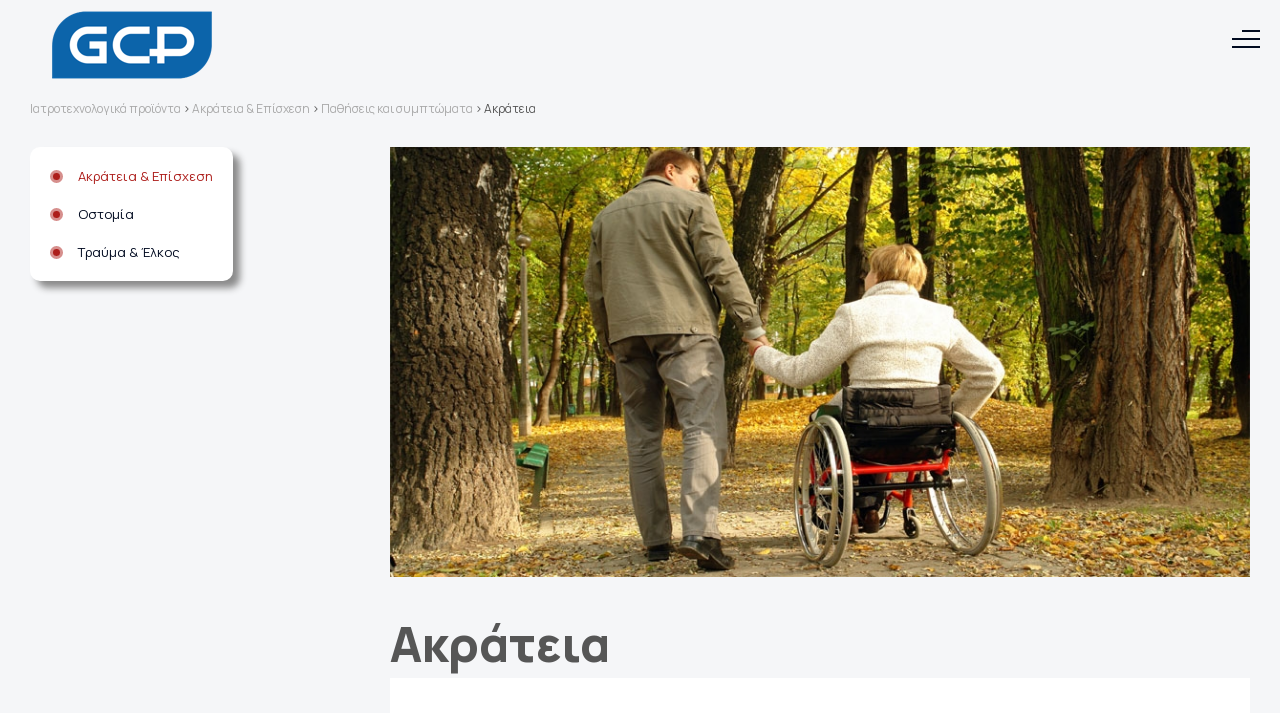

--- FILE ---
content_type: text/html; charset=UTF-8
request_url: https://www.gcp.gr/akrateia-epischesi/akrateia/
body_size: 16007
content:
<!DOCTYPE html>
<html lang="el">
<head>
    <meta charset="utf-8">
    <meta http-equiv="X-UA-Compatible" content="IE=edge">
    <meta name="viewport" content="width=device-width, initial-scale=1.0">
    <link rel="pingback" href="https://www.gcp.gr/xmlrpc.php" />
        <style id="jetpack-boost-critical-css">/* Critical CSS Key: singular_post */
@media all{@charset "UTF-8";.wp-block-image img{height:auto;max-width:100%;vertical-align:bottom}.wp-block-image img{box-sizing:border-box}.wp-block-image .alignleft{display:table}.wp-block-image .alignleft{float:left;margin:.5em 1em .5em 0}.wp-block-image figure{margin:0}ul{box-sizing:border-box}.has-text-align-left{text-align:left}.has-text-align-right{text-align:right}html :where(img[class*=wp-image-]){height:auto;max-width:100%}figure{margin:0 0 1em}}@media all{.header_logo{grid-area:logo;text-align:center}.header_main_menu{grid-area:mainMenu}.headerGrid{grid-template-columns:85px minmax(0,1fr);grid-template-areas:"logo mainMenu"}.sub-menu li{margin-bottom:10px}@media screen and (max-width:768px){.headerGrid{grid-template-columns:50px minmax(0,1fr)}.mainContent{padding-top:69px}}}@media all{html{font-family:sans-serif;-ms-text-size-adjust:100%;-webkit-text-size-adjust:100%;font-size:10px}body{margin:0}*{-webkit-box-sizing:border-box;-moz-box-sizing:border-box;box-sizing:border-box}:after,:before{-webkit-box-sizing:border-box;-moz-box-sizing:border-box;box-sizing:border-box}html{font-size:10px}body{font-size:14px;line-height:1.42857143}figure{margin:0}img{vertical-align:middle;border:0}figure img{display:block;max-width:100%;height:auto}.inlineList{display:flex;flex-direction:row;margin:0;padding:0;list-style:none}h1{margin:0;padding:0}.grid{display:grid;column-gap:10px}}@media all{:root{--fontFamily:'Manrope',sans-serif;--bodybgColor:#f5f6f8;--firstColor:#565656}body{font-family:var(--fontFamily);color:var(--firstColor);background:var(--bodybgColor);position:relative;font-size:10px}body{font-size:1.6rem}a{text-decoration:none}.section-home{margin-bottom:100px}.breadcrumbs{margin:30px 0;font-size:1.2rem}.breadcrumbs a{color:#aaa}.header{padding:5px 0;margin:30px 0 0}.header .headerGrid{grid-template-columns:1fr 3fr;grid-template-areas:"logo menu"}.headerLogo{grid-area:logo;z-index:10}.menu-wrap{grid-area:menu;grid-template-columns:1fr 60px;grid-template-areas:"menu-inner lang";column-gap:30px}.header_main_menu_div{grid-area:menu-inner;justify-content:flex-end;position:relative;align-items:center;display:flex}.lang{grid-area:lang;display:flex;align-items:center}.language{display:flex;list-style:none;padding:0;margin:0;justify-content:flex-end;align-items:center}.language li.lang-item-first{margin-right:20px}.copyrights{grid-area:left1;margin-bottom:15px}.firstFooter-menu{grid-area:right1;margin-bottom:15px}.secondFooter-menu{grid-area:left2}.design{grid-area:right2}.category_info{grid-area:info}.categories_container{grid-area:categories}.wide-wrapper{margin:0 auto}@media screen and (max-width:1380px){.wide-wrapper{width:100%;padding:0 30px}}@media screen and (min-width:1381px){.wide-wrapper{width:1380px;padding:0}}.product-item{border-radius:10px;overflow:hidden}.withSidebar{grid-template-columns:240px minmax(0,1fr);grid-gap:120px}.product-content{max-width:900px}.product-content figure{background:#fff}.product-content h1{margin:33px 0 0 0;font-family:Manrope,sans-serif;font-size:4.8rem;font-weight:800;font-style:normal;color:#565656}.mainContent_white{background:#fff;padding:50px;margin-bottom:50px}.innerLinksMenu{background:#fff}.innerLinksMenu ul{list-style:none;padding:20px 20px 0;margin:0}.innerLinksMenu ul li{padding-left:28px;margin-bottom:20px;background:url("https://www.gcp.gr/wp-content/themes/gcpMed/img/bullet.svg") no-repeat;background-position-y:3px;font-size:1.3rem}.innerLinksMenu ul li a{color:#000a20}.innerLinksMenu ul li.current-post-ancestor>a{color:#ad1e1b}.innerLinksMenu ul ul{margin:10px 0 0 -10px;padding:0}.innerLinksMenu ul ul li{margin-bottom:10px}.shadowBox{border-radius:10px;overflow:hidden;box-shadow:7px 7px 7px #8b8b8b}.featuredImage img{margin:0 auto}@media screen and (max-width:900px){.withSidebar{grid-template-columns:minmax(0,1fr);grid-gap:0}.withSidebar .sideMenu{display:none}.mainContent_white{padding:15px}.featuredImage{margin-left:-30px;margin-right:-30px}}.sideMenu{position:relative}.innerLinksMenu{position:absolute;left:0;top:0}}@media all{.tiles{display:flex;flex-direction:row;justify-content:space-between;flex-wrap:wrap;list-style:none;padding:0;margin:0}.tiles li{width:calc(50% - 20px);margin:0 0 30px 0;position:relative}.articleTile__image img{width:100%}}@media all{.slideItem_image{grid-area:img}.slideItem_text{padding:119px 64px 119px 175px;border-radius:10px;box-shadow:0 1px 4px 0 #000;background-color:#dedede;grid-area:text;margin-bottom:4px}}@media all{.left{grid-area:left}.right{grid-area:right}}@media all{:root{--menuFontColor:#000a20;--menuHoverFontColor:#ad1e1b;--subMenuBg:#f5f6f8}@media (min-width:1420px){ul.main_menu{display:flex;list-style:none;padding:0;margin:0;justify-content:flex-end;align-items:center}ul.main_menu>li{position:relative;margin:0 40px 0 0}ul.main_menu>li:last-child{margin:0}ul.main_menu>li>a{color:var(--menuFontColor);font-size:18px;font-weight:700;position:relative;padding:0 28px 0 0;width:100%;display:inline-block}ul.main_menu>li.menu-item-has-children>a::after{content:" ";display:block;background:url("https://www.gcp.gr/wp-content/themes/gcpMed/img/arrow-down.svg") no-repeat center center;width:20px;height:13px;position:absolute;right:0;top:6px}.main_menu ul.sub-menu{visibility:hidden;position:absolute;border-radius:10px;background-color:var(--subMenuBg);padding:30px 30px 20px 30px;list-style:none;display:flex;flex-direction:column;box-shadow:7px 7px 7px #8b8b8b;top:25px;left:-30px;white-space:nowrap}.main_menu ul.sub-menu>li{position:relative;padding-left:18px}.main_menu ul.sub-menu>li:before{content:" ";position:absolute;background:url("https://www.gcp.gr/wp-content/themes/gcpMed/img/bullet.svg") no-repeat center center;width:13px;height:13px;display:block;left:0;top:7px}.main_menu ul.sub-menu>li:last-child{margin-bottom:0}.main_menu ul.sub-menu>li>a{font-size:13px;font-weight:700;color:var(--menuFontColor);padding:6px 10px 8px 10px}.main_menu ul.sub-menu>li.current-post-ancestor>a{color:var(--menuHoverFontColor);background:#fff}}.burger-menu{display:none}#menu__toggle{opacity:0}.menu__btn{position:absolute;top:38px;right:20px;width:28px;height:26px;z-index:9999}.menu__btn>span,.menu__btn>span::after,.menu__btn>span::before{display:block;position:absolute;width:100%;height:2px;background-color:var(--menuFontColor)}.menu__btn>span::before{content:'';top:-8px;left:10px;width:18px}.menu__btn>span::after{content:'';top:8px}@media (max-width:1420px){.header{position:fixed;z-index:999;top:0;left:0;background:var(--bodybgColor);padding:10px 20px;width:100%;margin:0}body{padding-top:70px}.headerLogo{z-index:999}.burger-menu{display:block}.menu-wrap{display:flex;position:fixed;z-index:100;top:0;right:-100%;width:100%;height:100vh;background-color:var(--subMenuBg);overflow-y:auto;overflow-x:hidden;-webkit-overflow-scrolling:touch;flex-direction:column;padding:90px 20px 20px 60px}nav.menu{width:100%}ul.main_menu,ul.sub-menu{list-style:none;display:flex;flex-direction:column;margin:0;padding:0}ul.main_menu>li{padding:12px 0;border-bottom:1px solid #eee}ul.main_menu>li:last-child{border-bottom:none}ul.main_menu a{color:var(--menuFontColor);font-size:18px;font-weight:700}ul.main_menu>li.menu-item-has-children a{position:relative}ul.main_menu>li.menu-item-has-children>a::after{content:" ";display:block;background:url("https://www.gcp.gr/wp-content/themes/gcpMed/img/arrow-down.svg") no-repeat center center;width:13px;height:20px;position:absolute;right:-23px;top:2px}ul.sub-menu{display:none}ul.sub-menu>li{margin:8px 0}ul.sub-menu>li>a{font-size:13px;font-weight:700;position:relative;padding-left:0}ul.sub-menu>li a:before{content:" ";position:absolute;background:url("https://www.gcp.gr/wp-content/themes/gcpMed/img/bullet.svg") no-repeat center center;width:13px;height:13px;display:block;left:-28px;top:3px}}}@media all{@media (max-width:991px){body{font-size:1.4rem}.section-home{margin-bottom:50px}.innerLinksMenu{position:relative}.tiles li{width:100%}}}@media all{@charset "UTF-8";}</style><meta name='robots' content='index, follow, max-image-preview:large, max-snippet:-1, max-video-preview:-1' />
	<style>img:is([sizes="auto" i], [sizes^="auto," i]) { contain-intrinsic-size: 3000px 1500px }</style>
	<script id="cookieyes" type="text/javascript" src="https://cdn-cookieyes.com/client_data/06ab08b71f74ac8d3912919c/script.js"></script><link rel="alternate" href="https://www.gcp.gr/akrateia-epischesi/akrateia/" hreflang="el" />
<link rel="alternate" href="https://www.gcp.gr/en/incontinence-retention/incontinence/" hreflang="en" />

	<!-- This site is optimized with the Yoast SEO plugin v25.1 - https://yoast.com/wordpress/plugins/seo/ -->
	<title>Ακράτεια - Ιατρoτεχνολογικά προϊόντα</title>
	<link rel="canonical" href="https://www.gcp.gr/akrateia-epischesi/akrateia/" />
	<meta property="og:locale" content="el_GR" />
	<meta property="og:locale:alternate" content="" />
	<meta property="og:type" content="article" />
	<meta property="og:title" content="Ακράτεια - Ιατρoτεχνολογικά προϊόντα" />
	<meta property="og:description" content="Ακράτεια είναι κάθε απώλεια ούρων, &nbsp;χωρίς τη θέληση του πάσχοντος. Είναι πολύ συχνό πρόβλημα, αφού πάσχει το 20-30% του γενικού πληθυσμού. Είναι συχνότερη στις γυναίκες, ενώ στους άνδρες τα ποσοστά κυμαίνονται μεταξύ 3 και 10% με τα υψηλότερα ποσοστά μετά την ηλικία των 60. Στις γυναίκες παρουσιάζεται σε μικρά ποσοστά στα πρώτα χρόνια της ζωής," />
	<meta property="og:url" content="https://www.gcp.gr/akrateia-epischesi/akrateia/" />
	<meta property="og:site_name" content="Ιατρoτεχνολογικά προϊόντα" />
	<meta property="article:published_time" content="2022-04-06T09:07:13+00:00" />
	<meta property="article:modified_time" content="2022-04-06T11:51:07+00:00" />
	<meta property="og:image" content="https://i0.wp.com/www.gcp.gr/wp-content/uploads/2022/04/akrateia.jpg?fit=900%2C450&ssl=1" />
	<meta property="og:image:width" content="900" />
	<meta property="og:image:height" content="450" />
	<meta property="og:image:type" content="image/jpeg" />
	<meta name="author" content="admin" />
	<meta name="twitter:card" content="summary_large_image" />
	<meta name="twitter:label1" content="Συντάχθηκε από" />
	<meta name="twitter:data1" content="admin" />
	<script type="application/ld+json" class="yoast-schema-graph">{"@context":"https://schema.org","@graph":[{"@type":"Article","@id":"https://www.gcp.gr/akrateia-epischesi/akrateia/#article","isPartOf":{"@id":"https://www.gcp.gr/akrateia-epischesi/akrateia/"},"author":{"name":"admin","@id":"https://www.gcp.gr/#/schema/person/f05c8b4386bcc3605f2370b3d37e5ea1"},"headline":"Ακράτεια","datePublished":"2022-04-06T09:07:13+00:00","dateModified":"2022-04-06T11:51:07+00:00","mainEntityOfPage":{"@id":"https://www.gcp.gr/akrateia-epischesi/akrateia/"},"wordCount":16,"commentCount":0,"publisher":{"@id":"https://www.gcp.gr/#organization"},"image":{"@id":"https://www.gcp.gr/akrateia-epischesi/akrateia/#primaryimage"},"thumbnailUrl":"https://i0.wp.com/www.gcp.gr/wp-content/uploads/2022/04/akrateia.jpg?fit=900%2C450&ssl=1","articleSection":["Ακράτεια &amp; Επίσχεση","Παθήσεις και συμπτώματα"],"inLanguage":"el","potentialAction":[{"@type":"CommentAction","name":"Comment","target":["https://www.gcp.gr/akrateia-epischesi/akrateia/#respond"]}]},{"@type":"WebPage","@id":"https://www.gcp.gr/akrateia-epischesi/akrateia/","url":"https://www.gcp.gr/akrateia-epischesi/akrateia/","name":"Ακράτεια - Ιατρoτεχνολογικά προϊόντα","isPartOf":{"@id":"https://www.gcp.gr/#website"},"primaryImageOfPage":{"@id":"https://www.gcp.gr/akrateia-epischesi/akrateia/#primaryimage"},"image":{"@id":"https://www.gcp.gr/akrateia-epischesi/akrateia/#primaryimage"},"thumbnailUrl":"https://i0.wp.com/www.gcp.gr/wp-content/uploads/2022/04/akrateia.jpg?fit=900%2C450&ssl=1","datePublished":"2022-04-06T09:07:13+00:00","dateModified":"2022-04-06T11:51:07+00:00","breadcrumb":{"@id":"https://www.gcp.gr/akrateia-epischesi/akrateia/#breadcrumb"},"inLanguage":"el","potentialAction":[{"@type":"ReadAction","target":["https://www.gcp.gr/akrateia-epischesi/akrateia/"]}]},{"@type":"ImageObject","inLanguage":"el","@id":"https://www.gcp.gr/akrateia-epischesi/akrateia/#primaryimage","url":"https://i0.wp.com/www.gcp.gr/wp-content/uploads/2022/04/akrateia.jpg?fit=900%2C450&ssl=1","contentUrl":"https://i0.wp.com/www.gcp.gr/wp-content/uploads/2022/04/akrateia.jpg?fit=900%2C450&ssl=1","width":900,"height":450,"caption":"ακράτεια"},{"@type":"BreadcrumbList","@id":"https://www.gcp.gr/akrateia-epischesi/akrateia/#breadcrumb","itemListElement":[{"@type":"ListItem","position":1,"name":"Αρχική","item":"https://www.gcp.gr/"},{"@type":"ListItem","position":2,"name":"Ακράτεια"}]},{"@type":"WebSite","@id":"https://www.gcp.gr/#website","url":"https://www.gcp.gr/","name":"Ιατρoτεχνολογικά προϊόντα","description":"Ιατρoτεχνολογικά προϊόντα","publisher":{"@id":"https://www.gcp.gr/#organization"},"potentialAction":[{"@type":"SearchAction","target":{"@type":"EntryPoint","urlTemplate":"https://www.gcp.gr/?s={search_term_string}"},"query-input":{"@type":"PropertyValueSpecification","valueRequired":true,"valueName":"search_term_string"}}],"inLanguage":"el"},{"@type":"Organization","@id":"https://www.gcp.gr/#organization","name":"GCP","alternateName":"GCP","url":"https://www.gcp.gr/","logo":{"@type":"ImageObject","inLanguage":"el","@id":"https://www.gcp.gr/#/schema/logo/image/","url":"https://i0.wp.com/www.gcp.gr/wp-content/uploads/2023/11/cropped-logo.png?fit=512%2C512&ssl=1","contentUrl":"https://i0.wp.com/www.gcp.gr/wp-content/uploads/2023/11/cropped-logo.png?fit=512%2C512&ssl=1","width":512,"height":512,"caption":"GCP"},"image":{"@id":"https://www.gcp.gr/#/schema/logo/image/"}},{"@type":"Person","@id":"https://www.gcp.gr/#/schema/person/f05c8b4386bcc3605f2370b3d37e5ea1","name":"admin","image":{"@type":"ImageObject","inLanguage":"el","@id":"https://www.gcp.gr/#/schema/person/image/","url":"https://secure.gravatar.com/avatar/39e58630b69d918ee1815e4be694e4b9adf6d49f01ff33e866d13e1109c34a00?s=96&d=mm&r=g","contentUrl":"https://secure.gravatar.com/avatar/39e58630b69d918ee1815e4be694e4b9adf6d49f01ff33e866d13e1109c34a00?s=96&d=mm&r=g","caption":"admin"},"sameAs":["https://www.gcp.gr"],"url":"https://www.gcp.gr/author/joinweb/"}]}</script>
	<!-- / Yoast SEO plugin. -->


<link rel='dns-prefetch' href='//www.googletagmanager.com' />
<link rel='dns-prefetch' href='//stats.wp.com' />
<link rel='dns-prefetch' href='//fonts.googleapis.com' />
<link rel='preconnect' href='//i0.wp.com' />
		
	<noscript><link rel='stylesheet' id='wp-block-library-css' href='https://www.gcp.gr/wp-includes/css/dist/block-library/style.min.css?ver=a390d3f5855a972eef13a781139faec8' type='text/css' media='all' />
</noscript><link rel='stylesheet' id='wp-block-library-css' href='https://www.gcp.gr/wp-includes/css/dist/block-library/style.min.css?ver=a390d3f5855a972eef13a781139faec8' type='text/css' media="not all" data-media="all" onload="this.media=this.dataset.media; delete this.dataset.media; this.removeAttribute( 'onload' );" />
<style id='classic-theme-styles-inline-css' type='text/css'>
/*! This file is auto-generated */
.wp-block-button__link{color:#fff;background-color:#32373c;border-radius:9999px;box-shadow:none;text-decoration:none;padding:calc(.667em + 2px) calc(1.333em + 2px);font-size:1.125em}.wp-block-file__button{background:#32373c;color:#fff;text-decoration:none}
</style>
<noscript><link rel='stylesheet' id='mediaelement-css' href='https://www.gcp.gr/wp-includes/js/mediaelement/mediaelementplayer-legacy.min.css?ver=4.2.17' type='text/css' media='all' />
</noscript><link rel='stylesheet' id='mediaelement-css' href='https://www.gcp.gr/wp-includes/js/mediaelement/mediaelementplayer-legacy.min.css?ver=4.2.17' type='text/css' media="not all" data-media="all" onload="this.media=this.dataset.media; delete this.dataset.media; this.removeAttribute( 'onload' );" />
<noscript><link rel='stylesheet' id='wp-mediaelement-css' href='https://www.gcp.gr/wp-includes/js/mediaelement/wp-mediaelement.min.css?ver=a390d3f5855a972eef13a781139faec8' type='text/css' media='all' />
</noscript><link rel='stylesheet' id='wp-mediaelement-css' href='https://www.gcp.gr/wp-includes/js/mediaelement/wp-mediaelement.min.css?ver=a390d3f5855a972eef13a781139faec8' type='text/css' media="not all" data-media="all" onload="this.media=this.dataset.media; delete this.dataset.media; this.removeAttribute( 'onload' );" />
<style id='jetpack-sharing-buttons-style-inline-css' type='text/css'>
.jetpack-sharing-buttons__services-list{display:flex;flex-direction:row;flex-wrap:wrap;gap:0;list-style-type:none;margin:5px;padding:0}.jetpack-sharing-buttons__services-list.has-small-icon-size{font-size:12px}.jetpack-sharing-buttons__services-list.has-normal-icon-size{font-size:16px}.jetpack-sharing-buttons__services-list.has-large-icon-size{font-size:24px}.jetpack-sharing-buttons__services-list.has-huge-icon-size{font-size:36px}@media print{.jetpack-sharing-buttons__services-list{display:none!important}}.editor-styles-wrapper .wp-block-jetpack-sharing-buttons{gap:0;padding-inline-start:0}ul.jetpack-sharing-buttons__services-list.has-background{padding:1.25em 2.375em}
</style>
<noscript><link rel='stylesheet' id='menu-css-css' href='https://www.gcp.gr/wp-content/themes/joinwebBasic/menu/menu.css?ver=1.0.0' type='text/css' media='all' />
</noscript><link rel='stylesheet' id='menu-css-css' href='https://www.gcp.gr/wp-content/themes/joinwebBasic/menu/menu.css?ver=1.0.0' type='text/css' media="not all" data-media="all" onload="this.media=this.dataset.media; delete this.dataset.media; this.removeAttribute( 'onload' );" />
<noscript><link rel='stylesheet' id='joinweb-css-css' href='https://www.gcp.gr/wp-content/themes/joinwebBasic/style.css?ver=1.02' type='text/css' media='all' />
</noscript><link rel='stylesheet' id='joinweb-css-css' href='https://www.gcp.gr/wp-content/themes/joinwebBasic/style.css?ver=1.02' type='text/css' media="not all" data-media="all" onload="this.media=this.dataset.media; delete this.dataset.media; this.removeAttribute( 'onload' );" />
<noscript><link rel='stylesheet' id='fonts-css' href='https://fonts.googleapis.com/css2?family=Manrope:wght@300;400;700;800&#038;display=swap' type='text/css' media='all' />
</noscript><link rel='stylesheet' id='fonts-css' href='https://fonts.googleapis.com/css2?family=Manrope:wght@300;400;700;800&#038;display=swap' type='text/css' media="not all" data-media="all" onload="this.media=this.dataset.media; delete this.dataset.media; this.removeAttribute( 'onload' );" />
<noscript><link rel='stylesheet' id='slick-css-css' href='https://www.gcp.gr/wp-content/themes/gcpMed/js/slick/slick.css?ver=1.8.1' type='text/css' media='all' />
</noscript><link rel='stylesheet' id='slick-css-css' href='https://www.gcp.gr/wp-content/themes/gcpMed/js/slick/slick.css?ver=1.8.1' type='text/css' media="not all" data-media="all" onload="this.media=this.dataset.media; delete this.dataset.media; this.removeAttribute( 'onload' );" />
<noscript><link rel='stylesheet' id='slick-theme-css-css' href='https://www.gcp.gr/wp-content/themes/gcpMed/js/slick/slick-theme.css?ver=1.8.1' type='text/css' media='all' />
</noscript><link rel='stylesheet' id='slick-theme-css-css' href='https://www.gcp.gr/wp-content/themes/gcpMed/js/slick/slick-theme.css?ver=1.8.1' type='text/css' media="not all" data-media="all" onload="this.media=this.dataset.media; delete this.dataset.media; this.removeAttribute( 'onload' );" />
<noscript><link rel='stylesheet' id='main-css-css' href='https://www.gcp.gr/wp-content/themes/gcpMed/style.css?ver=1.0.8' type='text/css' media='all' />
</noscript><link rel='stylesheet' id='main-css-css' href='https://www.gcp.gr/wp-content/themes/gcpMed/style.css?ver=1.0.8' type='text/css' media="not all" data-media="all" onload="this.media=this.dataset.media; delete this.dataset.media; this.removeAttribute( 'onload' );" />
<noscript><link rel='stylesheet' id='partners-css-css' href='https://www.gcp.gr/wp-content/themes/gcpMed/parts/blocks/partners/partners.css?ver=1.0.0' type='text/css' media='all' />
</noscript><link rel='stylesheet' id='partners-css-css' href='https://www.gcp.gr/wp-content/themes/gcpMed/parts/blocks/partners/partners.css?ver=1.0.0' type='text/css' media="not all" data-media="all" onload="this.media=this.dataset.media; delete this.dataset.media; this.removeAttribute( 'onload' );" />
<noscript><link rel='stylesheet' id='hero-css-css' href='https://www.gcp.gr/wp-content/themes/gcpMed/parts/blocks/hero/hero.css?ver=1.0.0' type='text/css' media='all' />
</noscript><link rel='stylesheet' id='hero-css-css' href='https://www.gcp.gr/wp-content/themes/gcpMed/parts/blocks/hero/hero.css?ver=1.0.0' type='text/css' media="not all" data-media="all" onload="this.media=this.dataset.media; delete this.dataset.media; this.removeAttribute( 'onload' );" />
<noscript><link rel='stylesheet' id='product-categories-css-css' href='https://www.gcp.gr/wp-content/themes/gcpMed/parts/blocks/product-categories/product-categories.css?ver=1.0.0' type='text/css' media='all' />
</noscript><link rel='stylesheet' id='product-categories-css-css' href='https://www.gcp.gr/wp-content/themes/gcpMed/parts/blocks/product-categories/product-categories.css?ver=1.0.0' type='text/css' media="not all" data-media="all" onload="this.media=this.dataset.media; delete this.dataset.media; this.removeAttribute( 'onload' );" />
<noscript><link rel='stylesheet' id='therapeutic-product-css-css' href='https://www.gcp.gr/wp-content/themes/gcpMed/parts/blocks/therapeutic-product/therapeutic-product.css?ver=1.0.0' type='text/css' media='all' />
</noscript><link rel='stylesheet' id='therapeutic-product-css-css' href='https://www.gcp.gr/wp-content/themes/gcpMed/parts/blocks/therapeutic-product/therapeutic-product.css?ver=1.0.0' type='text/css' media="not all" data-media="all" onload="this.media=this.dataset.media; delete this.dataset.media; this.removeAttribute( 'onload' );" />
<noscript><link rel='stylesheet' id='slider-css-css' href='https://www.gcp.gr/wp-content/themes/gcpMed/parts/blocks/slider/slider.css?ver=1.0.1' type='text/css' media='all' />
</noscript><link rel='stylesheet' id='slider-css-css' href='https://www.gcp.gr/wp-content/themes/gcpMed/parts/blocks/slider/slider.css?ver=1.0.1' type='text/css' media="not all" data-media="all" onload="this.media=this.dataset.media; delete this.dataset.media; this.removeAttribute( 'onload' );" />
<noscript><link rel='stylesheet' id='contact-css-css' href='https://www.gcp.gr/wp-content/themes/gcpMed/parts/blocks/contact-info/contact.css?ver=2.0.0' type='text/css' media='all' />
</noscript><link rel='stylesheet' id='contact-css-css' href='https://www.gcp.gr/wp-content/themes/gcpMed/parts/blocks/contact-info/contact.css?ver=2.0.0' type='text/css' media="not all" data-media="all" onload="this.media=this.dataset.media; delete this.dataset.media; this.removeAttribute( 'onload' );" />
<noscript><link rel='stylesheet' id='hero-carousel-css-css' href='https://www.gcp.gr/wp-content/themes/gcpMed/parts/blocks/carousel/carousel.css?ver=1.0.1' type='text/css' media='all' />
</noscript><link rel='stylesheet' id='hero-carousel-css-css' href='https://www.gcp.gr/wp-content/themes/gcpMed/parts/blocks/carousel/carousel.css?ver=1.0.1' type='text/css' media="not all" data-media="all" onload="this.media=this.dataset.media; delete this.dataset.media; this.removeAttribute( 'onload' );" />
<noscript><link rel='stylesheet' id='hero-carouselPlain-css-css' href='https://www.gcp.gr/wp-content/themes/gcpMed/parts/blocks/heroCarousel/heroCarouselPlain.css?ver=1.0.1' type='text/css' media='all' />
</noscript><link rel='stylesheet' id='hero-carouselPlain-css-css' href='https://www.gcp.gr/wp-content/themes/gcpMed/parts/blocks/heroCarousel/heroCarouselPlain.css?ver=1.0.1' type='text/css' media="not all" data-media="all" onload="this.media=this.dataset.media; delete this.dataset.media; this.removeAttribute( 'onload' );" />
<noscript><link rel='stylesheet' id='section-featuredPosts_css-css' href='https://www.gcp.gr/wp-content/themes/joinwebBasic/blocks/section-featuredPosts/section-featuredPosts.css?ver=1.0.0' type='text/css' media='all' />
</noscript><link rel='stylesheet' id='section-featuredPosts_css-css' href='https://www.gcp.gr/wp-content/themes/joinwebBasic/blocks/section-featuredPosts/section-featuredPosts.css?ver=1.0.0' type='text/css' media="not all" data-media="all" onload="this.media=this.dataset.media; delete this.dataset.media; this.removeAttribute( 'onload' );" />
<noscript><link rel='stylesheet' id='section-hero_css-css' href='https://www.gcp.gr/wp-content/themes/joinwebBasic/blocks/section-hero/section-hero.css?ver=1.0.0' type='text/css' media='all' />
</noscript><link rel='stylesheet' id='section-hero_css-css' href='https://www.gcp.gr/wp-content/themes/joinwebBasic/blocks/section-hero/section-hero.css?ver=1.0.0' type='text/css' media="not all" data-media="all" onload="this.media=this.dataset.media; delete this.dataset.media; this.removeAttribute( 'onload' );" />
<noscript><link rel='stylesheet' id='section-super-hero_css-css' href='https://www.gcp.gr/wp-content/themes/joinwebBasic/blocks/section-super-hero/section-super-hero.css?ver=1.0.0' type='text/css' media='all' />
</noscript><link rel='stylesheet' id='section-super-hero_css-css' href='https://www.gcp.gr/wp-content/themes/joinwebBasic/blocks/section-super-hero/section-super-hero.css?ver=1.0.0' type='text/css' media="not all" data-media="all" onload="this.media=this.dataset.media; delete this.dataset.media; this.removeAttribute( 'onload' );" />
<noscript><link rel='stylesheet' id='section-split_css-css' href='https://www.gcp.gr/wp-content/themes/joinwebBasic/blocks/section-split/section-split.css?ver=1.0.0' type='text/css' media='all' />
</noscript><link rel='stylesheet' id='section-split_css-css' href='https://www.gcp.gr/wp-content/themes/joinwebBasic/blocks/section-split/section-split.css?ver=1.0.0' type='text/css' media="not all" data-media="all" onload="this.media=this.dataset.media; delete this.dataset.media; this.removeAttribute( 'onload' );" />
<noscript><link rel='stylesheet' id='cta_css-css' href='https://www.gcp.gr/wp-content/themes/joinwebBasic/blocks/section-cta/section-cta.css?ver=1.0.0' type='text/css' media='all' />
</noscript><link rel='stylesheet' id='cta_css-css' href='https://www.gcp.gr/wp-content/themes/joinwebBasic/blocks/section-cta/section-cta.css?ver=1.0.0' type='text/css' media="not all" data-media="all" onload="this.media=this.dataset.media; delete this.dataset.media; this.removeAttribute( 'onload' );" />
<noscript><link rel='stylesheet' id='supporters_css-css' href='https://www.gcp.gr/wp-content/themes/joinwebBasic/blocks/section-supporters/section-supporters.css?ver=1.0.0' type='text/css' media='all' />
</noscript><link rel='stylesheet' id='supporters_css-css' href='https://www.gcp.gr/wp-content/themes/joinwebBasic/blocks/section-supporters/section-supporters.css?ver=1.0.0' type='text/css' media="not all" data-media="all" onload="this.media=this.dataset.media; delete this.dataset.media; this.removeAttribute( 'onload' );" />
<style id='global-styles-inline-css' type='text/css'>
:root{--wp--preset--aspect-ratio--square: 1;--wp--preset--aspect-ratio--4-3: 4/3;--wp--preset--aspect-ratio--3-4: 3/4;--wp--preset--aspect-ratio--3-2: 3/2;--wp--preset--aspect-ratio--2-3: 2/3;--wp--preset--aspect-ratio--16-9: 16/9;--wp--preset--aspect-ratio--9-16: 9/16;--wp--preset--color--black: #000000;--wp--preset--color--cyan-bluish-gray: #abb8c3;--wp--preset--color--white: #ffffff;--wp--preset--color--pale-pink: #f78da7;--wp--preset--color--vivid-red: #cf2e2e;--wp--preset--color--luminous-vivid-orange: #ff6900;--wp--preset--color--luminous-vivid-amber: #fcb900;--wp--preset--color--light-green-cyan: #7bdcb5;--wp--preset--color--vivid-green-cyan: #00d084;--wp--preset--color--pale-cyan-blue: #8ed1fc;--wp--preset--color--vivid-cyan-blue: #0693e3;--wp--preset--color--vivid-purple: #9b51e0;--wp--preset--gradient--vivid-cyan-blue-to-vivid-purple: linear-gradient(135deg,rgba(6,147,227,1) 0%,rgb(155,81,224) 100%);--wp--preset--gradient--light-green-cyan-to-vivid-green-cyan: linear-gradient(135deg,rgb(122,220,180) 0%,rgb(0,208,130) 100%);--wp--preset--gradient--luminous-vivid-amber-to-luminous-vivid-orange: linear-gradient(135deg,rgba(252,185,0,1) 0%,rgba(255,105,0,1) 100%);--wp--preset--gradient--luminous-vivid-orange-to-vivid-red: linear-gradient(135deg,rgba(255,105,0,1) 0%,rgb(207,46,46) 100%);--wp--preset--gradient--very-light-gray-to-cyan-bluish-gray: linear-gradient(135deg,rgb(238,238,238) 0%,rgb(169,184,195) 100%);--wp--preset--gradient--cool-to-warm-spectrum: linear-gradient(135deg,rgb(74,234,220) 0%,rgb(151,120,209) 20%,rgb(207,42,186) 40%,rgb(238,44,130) 60%,rgb(251,105,98) 80%,rgb(254,248,76) 100%);--wp--preset--gradient--blush-light-purple: linear-gradient(135deg,rgb(255,206,236) 0%,rgb(152,150,240) 100%);--wp--preset--gradient--blush-bordeaux: linear-gradient(135deg,rgb(254,205,165) 0%,rgb(254,45,45) 50%,rgb(107,0,62) 100%);--wp--preset--gradient--luminous-dusk: linear-gradient(135deg,rgb(255,203,112) 0%,rgb(199,81,192) 50%,rgb(65,88,208) 100%);--wp--preset--gradient--pale-ocean: linear-gradient(135deg,rgb(255,245,203) 0%,rgb(182,227,212) 50%,rgb(51,167,181) 100%);--wp--preset--gradient--electric-grass: linear-gradient(135deg,rgb(202,248,128) 0%,rgb(113,206,126) 100%);--wp--preset--gradient--midnight: linear-gradient(135deg,rgb(2,3,129) 0%,rgb(40,116,252) 100%);--wp--preset--font-size--small: 13px;--wp--preset--font-size--medium: 20px;--wp--preset--font-size--large: 36px;--wp--preset--font-size--x-large: 42px;--wp--preset--spacing--20: 0.44rem;--wp--preset--spacing--30: 0.67rem;--wp--preset--spacing--40: 1rem;--wp--preset--spacing--50: 1.5rem;--wp--preset--spacing--60: 2.25rem;--wp--preset--spacing--70: 3.38rem;--wp--preset--spacing--80: 5.06rem;--wp--preset--shadow--natural: 6px 6px 9px rgba(0, 0, 0, 0.2);--wp--preset--shadow--deep: 12px 12px 50px rgba(0, 0, 0, 0.4);--wp--preset--shadow--sharp: 6px 6px 0px rgba(0, 0, 0, 0.2);--wp--preset--shadow--outlined: 6px 6px 0px -3px rgba(255, 255, 255, 1), 6px 6px rgba(0, 0, 0, 1);--wp--preset--shadow--crisp: 6px 6px 0px rgba(0, 0, 0, 1);}:where(.is-layout-flex){gap: 0.5em;}:where(.is-layout-grid){gap: 0.5em;}body .is-layout-flex{display: flex;}.is-layout-flex{flex-wrap: wrap;align-items: center;}.is-layout-flex > :is(*, div){margin: 0;}body .is-layout-grid{display: grid;}.is-layout-grid > :is(*, div){margin: 0;}:where(.wp-block-columns.is-layout-flex){gap: 2em;}:where(.wp-block-columns.is-layout-grid){gap: 2em;}:where(.wp-block-post-template.is-layout-flex){gap: 1.25em;}:where(.wp-block-post-template.is-layout-grid){gap: 1.25em;}.has-black-color{color: var(--wp--preset--color--black) !important;}.has-cyan-bluish-gray-color{color: var(--wp--preset--color--cyan-bluish-gray) !important;}.has-white-color{color: var(--wp--preset--color--white) !important;}.has-pale-pink-color{color: var(--wp--preset--color--pale-pink) !important;}.has-vivid-red-color{color: var(--wp--preset--color--vivid-red) !important;}.has-luminous-vivid-orange-color{color: var(--wp--preset--color--luminous-vivid-orange) !important;}.has-luminous-vivid-amber-color{color: var(--wp--preset--color--luminous-vivid-amber) !important;}.has-light-green-cyan-color{color: var(--wp--preset--color--light-green-cyan) !important;}.has-vivid-green-cyan-color{color: var(--wp--preset--color--vivid-green-cyan) !important;}.has-pale-cyan-blue-color{color: var(--wp--preset--color--pale-cyan-blue) !important;}.has-vivid-cyan-blue-color{color: var(--wp--preset--color--vivid-cyan-blue) !important;}.has-vivid-purple-color{color: var(--wp--preset--color--vivid-purple) !important;}.has-black-background-color{background-color: var(--wp--preset--color--black) !important;}.has-cyan-bluish-gray-background-color{background-color: var(--wp--preset--color--cyan-bluish-gray) !important;}.has-white-background-color{background-color: var(--wp--preset--color--white) !important;}.has-pale-pink-background-color{background-color: var(--wp--preset--color--pale-pink) !important;}.has-vivid-red-background-color{background-color: var(--wp--preset--color--vivid-red) !important;}.has-luminous-vivid-orange-background-color{background-color: var(--wp--preset--color--luminous-vivid-orange) !important;}.has-luminous-vivid-amber-background-color{background-color: var(--wp--preset--color--luminous-vivid-amber) !important;}.has-light-green-cyan-background-color{background-color: var(--wp--preset--color--light-green-cyan) !important;}.has-vivid-green-cyan-background-color{background-color: var(--wp--preset--color--vivid-green-cyan) !important;}.has-pale-cyan-blue-background-color{background-color: var(--wp--preset--color--pale-cyan-blue) !important;}.has-vivid-cyan-blue-background-color{background-color: var(--wp--preset--color--vivid-cyan-blue) !important;}.has-vivid-purple-background-color{background-color: var(--wp--preset--color--vivid-purple) !important;}.has-black-border-color{border-color: var(--wp--preset--color--black) !important;}.has-cyan-bluish-gray-border-color{border-color: var(--wp--preset--color--cyan-bluish-gray) !important;}.has-white-border-color{border-color: var(--wp--preset--color--white) !important;}.has-pale-pink-border-color{border-color: var(--wp--preset--color--pale-pink) !important;}.has-vivid-red-border-color{border-color: var(--wp--preset--color--vivid-red) !important;}.has-luminous-vivid-orange-border-color{border-color: var(--wp--preset--color--luminous-vivid-orange) !important;}.has-luminous-vivid-amber-border-color{border-color: var(--wp--preset--color--luminous-vivid-amber) !important;}.has-light-green-cyan-border-color{border-color: var(--wp--preset--color--light-green-cyan) !important;}.has-vivid-green-cyan-border-color{border-color: var(--wp--preset--color--vivid-green-cyan) !important;}.has-pale-cyan-blue-border-color{border-color: var(--wp--preset--color--pale-cyan-blue) !important;}.has-vivid-cyan-blue-border-color{border-color: var(--wp--preset--color--vivid-cyan-blue) !important;}.has-vivid-purple-border-color{border-color: var(--wp--preset--color--vivid-purple) !important;}.has-vivid-cyan-blue-to-vivid-purple-gradient-background{background: var(--wp--preset--gradient--vivid-cyan-blue-to-vivid-purple) !important;}.has-light-green-cyan-to-vivid-green-cyan-gradient-background{background: var(--wp--preset--gradient--light-green-cyan-to-vivid-green-cyan) !important;}.has-luminous-vivid-amber-to-luminous-vivid-orange-gradient-background{background: var(--wp--preset--gradient--luminous-vivid-amber-to-luminous-vivid-orange) !important;}.has-luminous-vivid-orange-to-vivid-red-gradient-background{background: var(--wp--preset--gradient--luminous-vivid-orange-to-vivid-red) !important;}.has-very-light-gray-to-cyan-bluish-gray-gradient-background{background: var(--wp--preset--gradient--very-light-gray-to-cyan-bluish-gray) !important;}.has-cool-to-warm-spectrum-gradient-background{background: var(--wp--preset--gradient--cool-to-warm-spectrum) !important;}.has-blush-light-purple-gradient-background{background: var(--wp--preset--gradient--blush-light-purple) !important;}.has-blush-bordeaux-gradient-background{background: var(--wp--preset--gradient--blush-bordeaux) !important;}.has-luminous-dusk-gradient-background{background: var(--wp--preset--gradient--luminous-dusk) !important;}.has-pale-ocean-gradient-background{background: var(--wp--preset--gradient--pale-ocean) !important;}.has-electric-grass-gradient-background{background: var(--wp--preset--gradient--electric-grass) !important;}.has-midnight-gradient-background{background: var(--wp--preset--gradient--midnight) !important;}.has-small-font-size{font-size: var(--wp--preset--font-size--small) !important;}.has-medium-font-size{font-size: var(--wp--preset--font-size--medium) !important;}.has-large-font-size{font-size: var(--wp--preset--font-size--large) !important;}.has-x-large-font-size{font-size: var(--wp--preset--font-size--x-large) !important;}
:where(.wp-block-post-template.is-layout-flex){gap: 1.25em;}:where(.wp-block-post-template.is-layout-grid){gap: 1.25em;}
:where(.wp-block-columns.is-layout-flex){gap: 2em;}:where(.wp-block-columns.is-layout-grid){gap: 2em;}
:root :where(.wp-block-pullquote){font-size: 1.5em;line-height: 1.6;}
</style>
<noscript><link rel='stylesheet' id='contact-form-7-css' href='https://www.gcp.gr/wp-content/plugins/contact-form-7/includes/css/styles.css?ver=6.0.6' type='text/css' media='all' />
</noscript><link rel='stylesheet' id='contact-form-7-css' href='https://www.gcp.gr/wp-content/plugins/contact-form-7/includes/css/styles.css?ver=6.0.6' type='text/css' media="not all" data-media="all" onload="this.media=this.dataset.media; delete this.dataset.media; this.removeAttribute( 'onload' );" />
<noscript><link rel='stylesheet' id='animate-css-css' href='https://www.gcp.gr/wp-content/themes/gcpMed/js/wow/animate.min.css?ver=3.7.2' type='text/css' media='all' />
</noscript><link rel='stylesheet' id='animate-css-css' href='https://www.gcp.gr/wp-content/themes/gcpMed/js/wow/animate.min.css?ver=3.7.2' type='text/css' media="not all" data-media="all" onload="this.media=this.dataset.media; delete this.dataset.media; this.removeAttribute( 'onload' );" />
<noscript><link rel='stylesheet' id='menu-css' href='https://www.gcp.gr/wp-content/themes/gcpMed/css/menu.css?ver=1.0.3' type='text/css' media='all' />
</noscript><link rel='stylesheet' id='menu-css' href='https://www.gcp.gr/wp-content/themes/gcpMed/css/menu.css?ver=1.0.3' type='text/css' media="not all" data-media="all" onload="this.media=this.dataset.media; delete this.dataset.media; this.removeAttribute( 'onload' );" />
<noscript><link rel='stylesheet' id='main-mobile-css-css' href='https://www.gcp.gr/wp-content/themes/gcpMed/style-mobile.css?ver=1.0.4' type='text/css' media='all' />
</noscript><link rel='stylesheet' id='main-mobile-css-css' href='https://www.gcp.gr/wp-content/themes/gcpMed/style-mobile.css?ver=1.0.4' type='text/css' media="not all" data-media="all" onload="this.media=this.dataset.media; delete this.dataset.media; this.removeAttribute( 'onload' );" />
<noscript><link rel='stylesheet' id='wp-paginate-css' href='https://www.gcp.gr/wp-content/plugins/wp-paginate/css/wp-paginate.css?ver=2.2.4' type='text/css' media='screen' />
</noscript><link rel='stylesheet' id='wp-paginate-css' href='https://www.gcp.gr/wp-content/plugins/wp-paginate/css/wp-paginate.css?ver=2.2.4' type='text/css' media="not all" data-media="screen" onload="this.media=this.dataset.media; delete this.dataset.media; this.removeAttribute( 'onload' );" />

<!-- Google tag (gtag.js) snippet added by Site Kit -->

<!-- Google Analytics snippet added by Site Kit -->
<script type="text/javascript" src="https://www.googletagmanager.com/gtag/js?id=G-WG61H6N75N" id="google_gtagjs-js" async></script>
<script type="text/javascript" id="google_gtagjs-js-after">
/* <![CDATA[ */
window.dataLayer = window.dataLayer || [];function gtag(){dataLayer.push(arguments);}
gtag("set","linker",{"domains":["www.gcp.gr"]});
gtag("js", new Date());
gtag("set", "developer_id.dZTNiMT", true);
gtag("config", "G-WG61H6N75N");
/* ]]> */
</script>

<!-- End Google tag (gtag.js) snippet added by Site Kit -->
<link rel="https://api.w.org/" href="https://www.gcp.gr/wp-json/" /><link rel="alternate" title="JSON" type="application/json" href="https://www.gcp.gr/wp-json/wp/v2/posts/765" /><link rel="alternate" title="oEmbed (JSON)" type="application/json+oembed" href="https://www.gcp.gr/wp-json/oembed/1.0/embed?url=https%3A%2F%2Fwww.gcp.gr%2Fakrateia-epischesi%2Fakrateia%2F" />
<link rel="alternate" title="oEmbed (XML)" type="text/xml+oembed" href="https://www.gcp.gr/wp-json/oembed/1.0/embed?url=https%3A%2F%2Fwww.gcp.gr%2Fakrateia-epischesi%2Fakrateia%2F&#038;format=xml" />
<meta name="generator" content="Site Kit by Google 1.152.1" />	<style>img#wpstats{display:none}</style>
		<link rel="icon" href="https://i0.wp.com/www.gcp.gr/wp-content/uploads/2023/11/cropped-logo-1.png?fit=32%2C32&#038;ssl=1" sizes="32x32" />
<link rel="icon" href="https://i0.wp.com/www.gcp.gr/wp-content/uploads/2023/11/cropped-logo-1.png?fit=192%2C192&#038;ssl=1" sizes="192x192" />
<link rel="apple-touch-icon" href="https://i0.wp.com/www.gcp.gr/wp-content/uploads/2023/11/cropped-logo-1.png?fit=180%2C180&#038;ssl=1" />
<meta name="msapplication-TileImage" content="https://i0.wp.com/www.gcp.gr/wp-content/uploads/2023/11/cropped-logo-1.png?fit=270%2C270&#038;ssl=1" />
		<style type="text/css" id="wp-custom-css">
			.page p {
    max-width:1200px;
}		</style>
		
</head>

<body data-rsssl=1 class="wp-singular post-template-default single single-post postid-765 single-format-standard wp-theme-joinwebBasic wp-child-theme-gcpMed pageSingle chrome">

<!-- header -->
<header class="header">
<div class="wide-wrapper">  
    <div class="grid headerGrid">
        <div class="headerLogo">
            <a href="https://www.gcp.gr/" rel="home">
                <img src="https://www.gcp.gr/wp-content/themes/gcpMed/img/logo.png"  alt="GCP Med logo" class="" />
            </a>
        </div>
        <div class="menu-wrap grid">
            <div class="header_main_menu_div"><nav class="menu">
    <ul id="menu-main-menu-el" class="inlineList main_menu"><li id="menu-item-1948" class="menu-item menu-item-type-post_type menu-item-object-page menu-item-has-children menu-item-1948"><a href="https://www.gcp.gr/etairia/">Εταιρεία</a>
<ul class="sub-menu">
	<li id="menu-item-1949" class="menu-item menu-item-type-post_type menu-item-object-page menu-item-1949"><a href="https://www.gcp.gr/etairia/">Σχετικά με εμάς</a></li>
	<li id="menu-item-196" class="menu-item menu-item-type-post_type menu-item-object-page menu-item-196"><a href="https://www.gcp.gr/etairia/pistopoiiseis/">Πιστοποιήσεις</a></li>
	<li id="menu-item-197" class="menu-item menu-item-type-post_type menu-item-object-page menu-item-197"><a href="https://www.gcp.gr/etairia/eukairies-karieras/">Ευκαιρίες Καριέρας</a></li>
</ul>
</li>
<li id="menu-item-136" class="menu-item menu-item-type-post_type_archive menu-item-object-products menu-item-has-children menu-item-136"><a href="https://www.gcp.gr/products/">Προϊόντα</a>
<ul class="sub-menu">
	<li id="menu-item-1177" class="menu-item menu-item-type-taxonomy menu-item-object-product_category menu-item-1177"><a href="https://www.gcp.gr/product_category/apozimioumena-proionta/">Αποζημιούμενα Προϊόντα</a></li>
	<li id="menu-item-140" class="menu-item menu-item-type-taxonomy menu-item-object-product_category menu-item-140"><a href="https://www.gcp.gr/product_category/xeirourgika-endoourologika-proionta/">Χειρουργικά &amp; Ενδοουρολογικά Προϊόντα</a></li>
	<li id="menu-item-138" class="menu-item menu-item-type-taxonomy menu-item-object-product_category menu-item-138"><a href="https://www.gcp.gr/product_category/nosokomeiaka-eidi/">Νοσοκομειακά Είδη</a></li>
	<li id="menu-item-137" class="menu-item menu-item-type-taxonomy menu-item-object-product_category menu-item-137"><a href="https://www.gcp.gr/product_category/otc-proionta-farmakeiou/">OTC / Προϊόντα Φαρμακείου</a></li>
</ul>
</li>
<li id="menu-item-1216" class="menu-item menu-item-type-custom menu-item-object-custom menu-item-has-children menu-item-1216"><a href="#">Ασθενείς</a>
<ul class="sub-menu">
	<li id="menu-item-1219" class="menu-item menu-item-type-taxonomy menu-item-object-category menu-item-1219"><a href="https://www.gcp.gr/category/ostomia/">Οστομία</a></li>
	<li id="menu-item-1220" class="menu-item menu-item-type-taxonomy menu-item-object-category menu-item-1220"><a href="https://www.gcp.gr/category/trauma-elkos/">Τραύμα &amp; Έλκος</a></li>
	<li id="menu-item-1217" class="menu-item menu-item-type-taxonomy menu-item-object-category current-post-ancestor current-menu-parent current-post-parent menu-item-1217"><a href="https://www.gcp.gr/category/akrateia-epischesi/">Ακράτεια &amp; Επίσχεση</a></li>
	<li id="menu-item-1218" class="menu-item menu-item-type-taxonomy menu-item-object-category menu-item-1218"><a href="https://www.gcp.gr/category/kliniki-diatrofi/">Κλινική Διατροφή</a></li>
</ul>
</li>
<li id="menu-item-98" class="menu-item menu-item-type-post_type menu-item-object-page menu-item-has-children menu-item-98"><a href="https://www.gcp.gr/epikoinonia/">Επικοινωνία</a>
<ul class="sub-menu">
	<li id="menu-item-1291" class="menu-item menu-item-type-post_type menu-item-object-page menu-item-1291"><a href="https://www.gcp.gr/exupiretisi-pelaton/">Εξυπηρέτηση Πελατών</a></li>
</ul>
</li>
<li id="menu-item-1222" class="menu-item menu-item-type-post_type menu-item-object-page menu-item-1222"><a href="https://www.gcp.gr/dorean-deigmata/">Δωρεάν Δείγματα</a></li>
</ul></nav></div>
            <div class="lang"><div class="headerLanguages" id="headerLanguages">
    <ul class="language" id="headerLanguage">
        	<li class="lang-item lang-item-10 lang-item-el current-lang lang-item-first"><a lang="el" hreflang="el" href="https://www.gcp.gr/akrateia-epischesi/akrateia/" aria-current="true"><img src="[data-uri]" alt="Ελληνικά" width="16" height="11" style="width: 16px; height: 11px;" /></a></li>
	<li class="lang-item lang-item-12 lang-item-en"><a lang="en" hreflang="en" href="https://www.gcp.gr/en/incontinence-retention/incontinence/"><img src="[data-uri]" alt="English" width="16" height="11" style="width: 16px; height: 11px;" /></a></li>
    </ul>
</div></div>
        </div>
        <div class="burger-menu">
            <input id="menu__toggle" type="checkbox" />
            <label class="menu__btn" for="menu__toggle">
                <span></span>
            </label>
        </div>
    </div>
</div>
</header>






	<div class="wide-wrapper">
		<div class="breadcrumbs">
<!-- Breadcrumb NavXT 7.4.1 -->
<span property="itemListElement" typeof="ListItem"><a property="item" typeof="WebPage" title="Go to Ιατρoτεχνολογικά προϊόντα." href="https://www.gcp.gr" class="home" ><span property="name">Ιατρoτεχνολογικά προϊόντα</span></a><meta property="position" content="1"></span> &gt; <span property="itemListElement" typeof="ListItem"><a property="item" typeof="WebPage" title="Go to the Ακράτεια &amp; Επίσχεση Κατηγορία archives." href="https://www.gcp.gr/category/akrateia-epischesi/" class="taxonomy category" ><span property="name">Ακράτεια &amp; Επίσχεση</span></a><meta property="position" content="2"></span> &gt; <span property="itemListElement" typeof="ListItem"><a property="item" typeof="WebPage" title="Go to the Παθήσεις και συμπτώματα Κατηγορία archives." href="https://www.gcp.gr/category/akrateia-epischesi/pathiseis-kai-sumptomata/" class="taxonomy category" ><span property="name">Παθήσεις και συμπτώματα</span></a><meta property="position" content="3"></span> &gt; <span property="itemListElement" typeof="ListItem"><span property="name" class="post post-post current-item">Ακράτεια</span><meta property="url" content="https://www.gcp.gr/akrateia-epischesi/akrateia/"><meta property="position" content="4"></span></div>
		<div class="grid withSidebar">
			<div class="sideMenu" id="startPoint">
				<div class="innerLinksMenu shadowBox">
					<ul id="menu-katigories" class="sideMenu"><li id="menu-item-795" class="menu-item menu-item-type-taxonomy menu-item-object-category current-post-ancestor current-menu-parent current-post-parent menu-item-has-children menu-item-795"><a href="https://www.gcp.gr/category/akrateia-epischesi/">Ακράτεια &amp; Επίσχεση</a>
<ul class="sub-menu">
	<li id="menu-item-817" class="menu-item menu-item-type-taxonomy menu-item-object-category menu-item-817"><a href="https://www.gcp.gr/category/akrateia-epischesi/basikes-plirofories/">Βασικές πληροφορίες</a></li>
	<li id="menu-item-818" class="menu-item menu-item-type-taxonomy menu-item-object-category current-post-ancestor current-menu-parent current-post-parent menu-item-818"><a href="https://www.gcp.gr/category/akrateia-epischesi/pathiseis-kai-sumptomata/">Παθήσεις και συμπτώματα</a></li>
</ul>
</li>
<li id="menu-item-797" class="menu-item menu-item-type-taxonomy menu-item-object-category menu-item-has-children menu-item-797"><a href="https://www.gcp.gr/category/ostomia/">Οστομία</a>
<ul class="sub-menu">
	<li id="menu-item-831" class="menu-item menu-item-type-taxonomy menu-item-object-category menu-item-831"><a href="https://www.gcp.gr/category/ostomia/eileostomia/">Ειλεοστομία</a></li>
	<li id="menu-item-835" class="menu-item menu-item-type-taxonomy menu-item-object-category menu-item-835"><a href="https://www.gcp.gr/category/ostomia/kolostomia/">Κολοστομία</a></li>
	<li id="menu-item-839" class="menu-item menu-item-type-taxonomy menu-item-object-category menu-item-839"><a href="https://www.gcp.gr/category/ostomia/ouritirostomia/">Ουρητηροστομία</a></li>
</ul>
</li>
<li id="menu-item-798" class="menu-item menu-item-type-taxonomy menu-item-object-category menu-item-798"><a href="https://www.gcp.gr/category/trauma-elkos/">Τραύμα &amp; Έλκος</a></li>
</ul>				</div>
			</div>
			<article class="mainContent">
				<div class="product-content">
					<figure class="featuredImage">
						<img width="900" height="450" src="https://i0.wp.com/www.gcp.gr/wp-content/uploads/2022/04/akrateia.jpg?fit=900%2C450&amp;ssl=1" class="attachment-large size-large wp-post-image" alt="ακράτεια" decoding="async" fetchpriority="high" srcset="https://i0.wp.com/www.gcp.gr/wp-content/uploads/2022/04/akrateia.jpg?w=900&amp;ssl=1 900w, https://i0.wp.com/www.gcp.gr/wp-content/uploads/2022/04/akrateia.jpg?resize=300%2C150&amp;ssl=1 300w, https://i0.wp.com/www.gcp.gr/wp-content/uploads/2022/04/akrateia.jpg?resize=768%2C384&amp;ssl=1 768w" sizes="(max-width: 900px) 100vw, 900px" />					</figure>
					<h1>Ακράτεια</h1>
					<div class="mainContent_white">
						
<p><strong>Ακράτεια είναι κάθε απώλεια ούρων, &nbsp;χωρίς τη θέληση του πάσχοντος.</strong></p>



<p>Είναι πολύ συχνό πρόβλημα, αφού πάσχει το 20-30% του γενικού πληθυσμού. Είναι συχνότερη στις γυναίκες, ενώ στους άνδρες τα ποσοστά κυμαίνονται μεταξύ 3 και 10% με τα υψηλότερα ποσοστά μετά την ηλικία των 60. Στις γυναίκες παρουσιάζεται σε μικρά ποσοστά στα πρώτα χρόνια της ζωής, παρατηρείται μία έξαρση κατά την εμμηνόπαυση και στη συνέχεια αυξάνει σταθερά ώστε στις ηλικίες πάνω από 60, πάσχει σχεδόν μία στις δύο γυναίκες.</p>



<p><strong>Τύποι ακράτειας, πότε παρουσιάζονται, σε τι διαφέρουν;</strong></p>



<p>Yπάρχουν διάφοροι τύποι ακράτειας,&nbsp;<strong>η επιτακτική</strong>,&nbsp;<strong>η ακράτεια από προσπάθεια (στρες ακράτεια), η μεικτή και η ακράτεια από υπερπλήρωση</strong>.</p>



<ul class="wp-block-list"><li>Η<strong>&nbsp;επιτακτική ακράτεια</strong>, συνοδεύει πολλές φορές επιτακτικότητα. Ο πάσχων πρέπει να αναζητήσει επειγόντως τουαλέτα, όπου και αν βρίσκεται, γιατί αλλιώς θα έχει απώλεια ούρων. Είναι αναγκασμένος πχ να διακόψει την εργασία, το ταξίδι, να εγκαταλείψει επειγόντως τον κινηματογράφο ή το θέατρο προς αναζήτηση τουαλέτας. Συνήθως οι πάσχοντες από επιτακτική ακράτεια, γνωρίζουν που βρίσκονται τουαλέτες στις περιοχές που συχνάζουν (ξέρουν μάλιστα και ποιες είναι καθαρές).</li><li><strong>Ακράτεια από προσπάθεια</strong>&nbsp;(ονομάζεται και στρες ακράτεια) είναι σχεδόν προνόμιο των γυναικών. Ονομάζεται&nbsp; η απώλεια ούρων, που παρουσιάζεται με το βήχα, το γέλιο, το χορό, την άνοδο σκαλοπατιών, το σεξ και πολλές άλλες καταστάσεις καταπόνησης (ανύψωση βάρους, έντονη γυμναστική κα).</li><li>Στη&nbsp;<strong>μεικτή ακράτεια</strong>&nbsp;συνυπάρχουν και οι δύο τύποι που προαναφέρθηκαν στον ίδιο ασθενή.</li></ul>



<p><strong>Ακράτεια από υπερπλήρωση</strong>&nbsp;είναι η συχνή απώλεια ούρων από μία ουροδόχο κύστη που δεν αδειάζει κατά την ούρηση ποτέ. Συνήθως είναι αποτέλεσμα προβλημάτων (πχ παραμελημένη υπερτροφία προστάτη, νευρολογικές παθήσεις&nbsp;και κακώσεις) που εμποδίζουν σημαντικά και για μεγάλο χρονικό διάστημα την έξοδο των ούρων από την κύστη.</p>



<p><strong>ΠΑΘΗΣΕΙΣ</strong></p>



<p><strong>Παθήσεις που επηρεάζουν την ούρηση και δημιουργούν ακράτεια .</strong></p>



<p>Πολλές παθολογικές παθήσεις μπορεί να επηρεάζουν την ούρηση και να οδηγούν σε ακράτεια.</p>



<p>Όσον αφορά στο ουροποιητικό σύστημα, ακράτεια προκύπτει από διαταραχές λειτουργίας της ουροδόχου κύστης ή του σφιγκτήρα της ουρήθρας (ανεπάρκεια) ή από συνδυασμό τους. Διάφορες παθήσεις όπως,&nbsp;<strong>Κακώσεις της Σπονδυλικής Στήλης, Αγγειακά Εγκεφαλικά επεισόδια, Νόσος του Πάρκινσον, Κατά Πλάκας Σκλήρυνση, Σακχαρώδης Διαβήτης, η μακροχρόνια παραμελημένη δυσκολία ούρησης που παρατηρείται στην υπερτροφία προστάτη κ.ά.</strong></p>



<p><strong>ΘΕΡΑΠΕΙΑ</strong></p>



<p><strong>Ποιες είναι οι μέθοδοι αντιμετώπισης της ακράτειας στους άντρες (επεμβατικές και μη)</strong></p>



<p>Η ακράτεια στους άνδρες είναι λιγότερο συχνή από τις γυναίκες. Συνήθως οφείλεται σε νευρολογικές παθήσεις ή σε επεμβάσεις στον προστάτη (πολύ σπάνια για υπερτροφία προστάτη, ενώ πιο συχνά παρουσιάζεται μετά τη ριζική προστατεκτομή για καρκίνο του προστάτη). Επίσης λιγότερο συχνά, μπορεί να είναι ένα από τα συμπτώματα της υπερτροφίας του προστάτη (καλοήθης πάθηση) μετά την ηλικία των 60. Η αντιμετώπιση είναι ανάλογα με την αιτία που την προκαλεί.</p>



<p>Αν πρόκειται για ακράτεια από προσπάθεια (στρες ακράτεια) και η απώλεια ούρων είναι μικρή τότε μπορεί να γίνει προσπάθεια με ειδικές ασκήσεις ενδυνάμωσης των μυών της περιοχής (ασκήσεις Kegel), αν η ακράτεια είναι μέτρια ή μεγάλη, τότε αντιμετωπίζεται χειρουργικά με τοποθέτηση τεχνητού σφιγκτήρα. Αν είναι μικρότερη υπάρχει δυνατότητα τοποθέτησης ειδικής «ταινίας» με ελάχιστα επεμβατικό τρόπο, που μπορεί να δώσει λύση.</p>



<p>Όταν η ακράτεια οφείλεται σε νευρογενή κύστη, αντιμετωπίζεται συνήθως με αντιμουσκαρινικά φάρμακα ή με αντιμουσκαρινικά και διαλείποντες καθετηριασμούς, με αλλαντική τοξίνη (botox) και σπανιότερα με πιο σύνθετους ελάχιστα επεμβατικούς τρόπους (εμφύτευση νευροδιεγέρτη), ή με διάφορες χειρουργικές επεμβάσεις (πχ κυστεοπλαστική αύξησης της χωρητικότητας της κύστης).</p>



<p><strong>Μέθοδοι αντιμετώπισης της ακράτειας στις γυναίκες (επεμβατικές και μη)</strong></p>



<p>Η μέθοδος αντιμετώπισης της ακράτειας στις γυναίκες, εξαρτάται από τον τύπο της ακράτειας.</p>



<p>Η επιτακτική ακράτεια αντιμετωπίζεται με τα σύγχρονα αντιμουσκαρινικά φάρμακα, που συνήθως συμπληρώνονται με επανεκπαίδευση κύστης και με μέτρα τροποποίησης συμπεριφοράς, που έχουν πολύ καλά αποτελέσματα σε μεγάλο ποσοστό ασθενών. Σε αποτυχία τους μπορεί να γίνει ενδοκυστική έγχυση αλλαντικής τοξίνης, ενώ πολύ σπάνια απαιτούνται χειρουργικοί χειρισμοί, όταν δεν υπάρχει ανταπόκριση στις προαναφερθείσες συντηρητικές θεραπείες.</p>



<p>Η ακράτεια από προσπάθεια αντιμετωπίζεται κατά κανόνα χειρουργικά. Η τοποθέτηση κολπικής «ταινίας» ελεύθερης τάσης, είναι μία επέμβαση, μικρής διάρκειας, που έχει πολύ καλά αποτελέσματα. Σε ποιο σύνθετες περιπτώσεις υπάρχουν και μια σειρά άλλες επεμβάσεις που μπορεί να λύσουν το πρόβλημα. Σε μικρή απώλεια ούρων, συστήνονται αρχικά διάφορες ειδικές ασκήσεις (όπως ασκήσεις Kegel) που μπορεί να έχουν ικανοποιητικά αποτελέσματα.</p>
					</div>
				</div>
			</article>
		</div>
			</div>


<div class="wide-wrapper">
    <section class="section section-home">
        <ul class="tiles">
                            <li>
    <article class="product-item">
        <a href="https://www.gcp.gr/product_category/apozimioumena-proionta/">

            <figure class="articleTile__image">
                    <img src='https://i0.wp.com/www.gcp.gr/wp-content/uploads/2022/10/welland-bags2.png?quality=92&resize=600%2C330' srcset='https://i0.wp.com/www.gcp.gr/wp-content/uploads/2022/10/welland-bags2.png?quality=92&resize=600%2C330 480w, https://i0.wp.com/www.gcp.gr/wp-content/uploads/2022/10/welland-bags2.png?quality=92&resize=600%2C330 768w, https://i0.wp.com/www.gcp.gr/wp-content/uploads/2022/10/welland-bags2.png?quality=92&resize=600%2C330 992w, https://i0.wp.com/www.gcp.gr/wp-content/uploads/2022/10/welland-bags2.png?quality=92&resize=600%2C330 1200w' alt='Ακράτεια' sizes='(max-width: 480px) 480vw,
		(min-width: 481px) and (max-width: 768px) 768px,
		(min-width: 769px) and (max-width: 992px) 1000px,
		(min-width: 993px) and (max-width: 1200px) 1336px,		
		1900px'  >            </figure>
            <div class="product_category_title">
                <h2>Aποζημιούμενα Προϊόντα</h2>
            </div>
        </a>
    </article>
</li>                              <li>
    <article class="product-item">
        <a href="https://www.gcp.gr/product_category/xeirourgika-endoourologika-proionta/">

            <figure class="articleTile__image">
                    <img src='https://i0.wp.com/www.gcp.gr/wp-content/uploads/2022/11/alex-negroe-nU-WhdrYTvE-unsplash-scaled.jpg?quality=92&resize=600%2C330' srcset='https://i0.wp.com/www.gcp.gr/wp-content/uploads/2022/11/alex-negroe-nU-WhdrYTvE-unsplash-scaled.jpg?quality=92&resize=600%2C330 480w, https://i0.wp.com/www.gcp.gr/wp-content/uploads/2022/11/alex-negroe-nU-WhdrYTvE-unsplash-scaled.jpg?quality=92&resize=600%2C330 768w, https://i0.wp.com/www.gcp.gr/wp-content/uploads/2022/11/alex-negroe-nU-WhdrYTvE-unsplash-scaled.jpg?quality=92&resize=600%2C330 992w, https://i0.wp.com/www.gcp.gr/wp-content/uploads/2022/11/alex-negroe-nU-WhdrYTvE-unsplash-scaled.jpg?quality=92&resize=600%2C330 1200w' alt='Ακράτεια' sizes='(max-width: 480px) 480vw,
		(min-width: 481px) and (max-width: 768px) 768px,
		(min-width: 769px) and (max-width: 992px) 1000px,
		(min-width: 993px) and (max-width: 1200px) 1336px,		
		1900px'  >            </figure>
            <div class="product_category_title">
                <h2>Χειρουργικά &amp; Ενδοουρολογικά Προϊόντα</h2>
            </div>
        </a>
    </article>
</li>                              <li>
    <article class="product-item">
        <a href="https://www.gcp.gr/product_category/nosokomeiaka-eidi/">

            <figure class="articleTile__image">
                    <img src='https://i0.wp.com/www.gcp.gr/wp-content/uploads/2022/10/Serres_1802_1900x530-e1667221621108.jpg?quality=92&resize=600%2C330' srcset='https://i0.wp.com/www.gcp.gr/wp-content/uploads/2022/10/Serres_1802_1900x530-e1667221621108.jpg?quality=92&resize=600%2C330 480w, https://i0.wp.com/www.gcp.gr/wp-content/uploads/2022/10/Serres_1802_1900x530-e1667221621108.jpg?quality=92&resize=600%2C330 768w, https://i0.wp.com/www.gcp.gr/wp-content/uploads/2022/10/Serres_1802_1900x530-e1667221621108.jpg?quality=92&resize=600%2C330 992w, https://i0.wp.com/www.gcp.gr/wp-content/uploads/2022/10/Serres_1802_1900x530-e1667221621108.jpg?quality=92&resize=600%2C330 1200w' alt='Ακράτεια' sizes='(max-width: 480px) 480vw,
		(min-width: 481px) and (max-width: 768px) 768px,
		(min-width: 769px) and (max-width: 992px) 1000px,
		(min-width: 993px) and (max-width: 1200px) 1336px,		
		1900px'  >            </figure>
            <div class="product_category_title">
                <h2>Νοσοκομειακά Είδη</h2>
            </div>
        </a>
    </article>
</li>                              <li>
    <article class="product-item">
        <a href="https://www.gcp.gr/product_category/otc-proionta-farmakeiou/">

            <figure class="articleTile__image">
                    <img src='https://i0.wp.com/www.gcp.gr/wp-content/uploads/2022/12/BODYCREAM-12.jpg?quality=92&resize=600%2C330' srcset='https://i0.wp.com/www.gcp.gr/wp-content/uploads/2022/12/BODYCREAM-12.jpg?quality=92&resize=600%2C330 480w, https://i0.wp.com/www.gcp.gr/wp-content/uploads/2022/12/BODYCREAM-12.jpg?quality=92&resize=600%2C330 768w, https://i0.wp.com/www.gcp.gr/wp-content/uploads/2022/12/BODYCREAM-12.jpg?quality=92&resize=600%2C330 992w, https://i0.wp.com/www.gcp.gr/wp-content/uploads/2022/12/BODYCREAM-12.jpg?quality=92&resize=600%2C330 1200w' alt='Ακράτεια' sizes='(max-width: 480px) 480vw,
		(min-width: 481px) and (max-width: 768px) 768px,
		(min-width: 769px) and (max-width: 992px) 1000px,
		(min-width: 993px) and (max-width: 1200px) 1336px,		
		1900px'  >            </figure>
            <div class="product_category_title">
                <h2>OTC / Προϊόντα Φαρμακείου</h2>
            </div>
        </a>
    </article>
</li>                      </ul>
    </section>
</div>
<footer>
	<div class="wrapper">
		<div class="grid firstFooterGrid">
			<div class="copyrights">
                    <img src="https://www.gcp.gr/wp-content/themes/gcpMed/img/footerLogo1.png" alt="GCP Med logo"
					 class=""/>
               
				<span> &copy; 2025 GCP</span>
			</div>
			<nav class="firstFooter-menu ">
				<ul id="menu-footer-menu-el" class="inlineList footermenu"><li id="menu-item-166" class="menu-item menu-item-type-post_type menu-item-object-page menu-item-166"><a href="https://www.gcp.gr/etairia/">Εταιρεία</a></li>
<li id="menu-item-167" class="menu-item menu-item-type-post_type menu-item-object-page menu-item-167"><a href="https://www.gcp.gr/epikoinonia/">Επικοινωνία</a></li>
</ul>			</nav>

			<nav class="secondFooter-menu">
				<ul id="menu-terms-menu" class="inlineList footermenu"><li id="menu-item-1123" class="menu-item menu-item-type-post_type menu-item-object-page menu-item-1123"><a href="https://www.gcp.gr/politiki-cookies/">Πολιτική cookies</a></li>
<li id="menu-item-164" class="menu-item menu-item-type-post_type menu-item-object-page menu-item-privacy-policy menu-item-164"><a rel="privacy-policy" href="https://www.gcp.gr/politiki-prostasias-prosopikon-dedomenon/">Πολιτική Προστασίας Προσωπικών Δεδομένων</a></li>
<li id="menu-item-1122" class="menu-item menu-item-type-post_type menu-item-object-page menu-item-1122"><a href="https://www.gcp.gr/oroi-chrisis/">Όροι και Προϋποθέσεις Χρήσης</a></li>
</ul>			</nav>
			<div class="c">
				<span>Designed by <a href="https://www.porcupine.gr/" target="_blank">Porcupine Colours</a></span>
				<span>Developed by <a href="https://joinweb.gr" target="_blank" class="joinwebLogo"
									  title="web development by Joinweb">Joinweb</a></span>
			</div>
		</div>
	</div>
</footer>
<script type="speculationrules">
{"prefetch":[{"source":"document","where":{"and":[{"href_matches":"\/*"},{"not":{"href_matches":["\/wp-*.php","\/wp-admin\/*","\/wp-content\/uploads\/*","\/wp-content\/*","\/wp-content\/plugins\/*","\/wp-content\/themes\/gcpMed\/*","\/wp-content\/themes\/joinwebBasic\/*","\/*\\?(.+)"]}},{"not":{"selector_matches":"a[rel~=\"nofollow\"]"}},{"not":{"selector_matches":".no-prefetch, .no-prefetch a"}}]},"eagerness":"conservative"}]}
</script>
		<script>window.addEventListener( 'load', function() {
				document.querySelectorAll( 'link' ).forEach( function( e ) {'not all' === e.media && e.dataset.media && ( e.media = e.dataset.media, delete e.dataset.media );} );
				var e = document.getElementById( 'jetpack-boost-critical-css' );
				e && ( e.media = 'not all' );
			} );</script>
		<script type="text/javascript" src="https://www.gcp.gr/wp-includes/js/dist/hooks.min.js?ver=4d63a3d491d11ffd8ac6" id="wp-hooks-js"></script>
<script type="text/javascript" src="https://www.gcp.gr/wp-includes/js/dist/i18n.min.js?ver=5e580eb46a90c2b997e6" id="wp-i18n-js"></script>
<script type="text/javascript" id="wp-i18n-js-after">
/* <![CDATA[ */
wp.i18n.setLocaleData( { 'text direction\u0004ltr': [ 'ltr' ] } );
/* ]]> */
</script>
<script type="text/javascript" src="https://www.gcp.gr/wp-content/plugins/contact-form-7/includes/swv/js/index.js?ver=6.0.6" id="swv-js"></script>
<script type="text/javascript" id="contact-form-7-js-translations">
/* <![CDATA[ */
( function( domain, translations ) {
	var localeData = translations.locale_data[ domain ] || translations.locale_data.messages;
	localeData[""].domain = domain;
	wp.i18n.setLocaleData( localeData, domain );
} )( "contact-form-7", {"translation-revision-date":"2024-08-02 09:16:28+0000","generator":"GlotPress\/4.0.1","domain":"messages","locale_data":{"messages":{"":{"domain":"messages","plural-forms":"nplurals=2; plural=n != 1;","lang":"el_GR"},"This contact form is placed in the wrong place.":["\u0397 \u03c6\u03cc\u03c1\u03bc\u03b1 \u03b5\u03c0\u03b9\u03ba\u03bf\u03b9\u03bd\u03c9\u03bd\u03af\u03b1\u03c2 \u03b5\u03af\u03bd\u03b1\u03b9 \u03c3\u03b5 \u03bb\u03ac\u03b8\u03bf\u03c2 \u03b8\u03ad\u03c3\u03b7."],"Error:":["\u03a3\u03c6\u03ac\u03bb\u03bc\u03b1:"]}},"comment":{"reference":"includes\/js\/index.js"}} );
/* ]]> */
</script>
<script type="text/javascript" id="contact-form-7-js-before">
/* <![CDATA[ */
var wpcf7 = {
    "api": {
        "root": "https:\/\/www.gcp.gr\/wp-json\/",
        "namespace": "contact-form-7\/v1"
    },
    "cached": 1
};
/* ]]> */
</script>
<script type="text/javascript" src="https://www.gcp.gr/wp-content/plugins/contact-form-7/includes/js/index.js?ver=6.0.6" id="contact-form-7-js"></script>
<script type="text/javascript" id="pll_cookie_script-js-after">
/* <![CDATA[ */
(function() {
				var expirationDate = new Date();
				expirationDate.setTime( expirationDate.getTime() + 31536000 * 1000 );
				document.cookie = "pll_language=el; expires=" + expirationDate.toUTCString() + "; path=/; secure; SameSite=Lax";
			}());
/* ]]> */
</script>
<script type="text/javascript" src="https://www.gcp.gr/wp-includes/js/jquery/jquery.js" id="jquery-js"></script>
<script type="text/javascript" src="https://www.gcp.gr/wp-content/themes/gcpMed/js/slick/slick.min.js?ver=1.8.1" id="slick-js"></script>
<script type="text/javascript" src="https://www.gcp.gr/wp-content/themes/gcpMed/js/wow/wow.min.js?ver=1.3.0" id="wow-js"></script>
<script type="text/javascript" src="https://www.gcp.gr/wp-content/themes/gcpMed/js/main.js?ver=1.1.6" id="main-child-js"></script>
<script type="text/javascript" src="https://www.gcp.gr/wp-content/themes/joinwebBasic/menu/menu.js?ver=1.0.0" id="menu-js-js"></script>
<script type="text/javascript" id="jetpack-stats-js-before">
/* <![CDATA[ */
_stq = window._stq || [];
_stq.push([ "view", JSON.parse("{\"v\":\"ext\",\"blog\":\"203192125\",\"post\":\"765\",\"tz\":\"2\",\"srv\":\"www.gcp.gr\",\"j\":\"1:14.6\"}") ]);
_stq.push([ "clickTrackerInit", "203192125", "765" ]);
/* ]]> */
</script>
<script type="text/javascript" src="https://stats.wp.com/e-202549.js" id="jetpack-stats-js" defer="defer" data-wp-strategy="defer"></script>

</body>
</html>


--- FILE ---
content_type: text/css
request_url: https://www.gcp.gr/wp-content/themes/joinwebBasic/menu/menu.css?ver=1.0.0
body_size: 1274
content:
/* sticky header */
.movableMenu {
    -webkit-transition: .5s;
    -moz-transition: .5s;
    -ms-transition: .5s;
    -o-transition: .5s;
    background: #fff;
    padding: 20px 0;
}
.movableMenu.smaller {
    position: fixed;
    top: 0;
    width: 100%;
    background: #fff;
    z-index: 9999999;
}
.movableMenu.smaller .header_woo_menu {
    display: none;
}
.movableMenu.smaller .header_logo img {
    height: 65px;
}
.movableMenu.smaller .headerGrid {
    display: grid;
    grid-template-areas: "logo mainMenu";
    grid-template-columns: 55px minmax(0, 1fr);
}
.header_logo {
    grid-area: logo;
    text-align: center;
}
.header_main_menu {
    grid-area: mainMenu;
}
.moving {
    margin-top: 113px;
}
.headerGrid {
    grid-template-columns: 85px minmax(0, 1fr);
    grid-template-areas: "logo mainMenu";
}
/* first level menu */
.mainMenu {
    display: flex;
    list-style: none;
    padding: 15px 0 0;
    margin: 0;
    justify-content: space-between;
}
.mainMenu > li {
    flex-grow: 1;
    text-align: center;
    margin: 5px;
}
.mainMenu li a {
    font-size: 1.4rem;
    font-weight: normal;
    color: #264653;
}
.mainMenu > li:hover > a,
.mainMenu > li.current-menu-item > a {
    border-bottom: 2px solid #e76f51;
}
/* multilevel menu */
.header_main_menu {

}
.mainMenu > li {
    position: relative;
}
.mainMenu > li > .sub-menu,
.mainMenu > li.multilevel > .sub-menu {
    padding: 20px 20px 0;
    margin: 0;
    list-style: none;
    position: absolute;
    left: 0;
    top: 22px;
    z-index: 101;
    width: auto;
    min-width: 400px;
    visibility: hidden;
    opacity: 0;
    /*background: linear-gradient(to bottom, #2a2330, #0f0d14);*/
}
.mainMenu > li.multilevel > .sub-menu .sub-menu {
    padding: 20px 0 10px;
    min-width: 250px;
}
.mainMenu > li > .sub-menu a {
    color: #fff;
}
.mainMenu > li > .sub-menu a:hover {
    color: #e76f51;
}
.mainMenu > li:hover > .sub-menu {
    visibility: visible;
    opacity: 1;
}

.mainMenu > li.multilevel > .sub-menu > li {
    float: left;
    display: block;
}
.mainMenu > li.multilevel > .sub-menu > li > a {
    text-decoration: underline;
    color: #aaa;
}
.mainMenu > li > .sub-menu li {
    text-align: left;
}
.sub-menu li {
    margin-bottom: 10px;
}
.mobileMenuOpener {
    display: none;
}


/* porcupine fixes */
.mainMenu > li > .sub-menu, .mainMenu > li.multilevel > .sub-menu {
    background: #f9f9f9;
    box-shadow: 0 0 3px #aaa;
    border-radius: 5px;
    padding: 20px 30px;
    list-style: none;
}
.mainMenu > li > .sub-menu a {
    color: #EA7A5B;
    font-weight: bold;
    font-size: 1.6rem;
}
.mainMenu > li > .sub-menu li > ul {
    list-style: none;
    padding: 0 0 0 10px;
    margin: 5px 0 15px 0;
}
.mainMenu > li > .sub-menu li > ul li {
    border-bottom: none;
}
.mainMenu > li > .sub-menu li > ul li a {
    font-weight: normal;
    font-size: 1.3rem;
    color: #555;
}

/* mobile */
@media screen and (max-width: 768px) {
    .mainMenu > li:hover > .sub-menu {
        visibility: hidden;
        opacity: 0;
    }
    .mobileMenuOpener {
        display: block;
        text-align: right;
    }
    .movableMenu {
        position: fixed;
        background: #fff;
        z-index: 99;
        width: 100%;
        box-shadow: 0 3px 6px rgba(0,0,0, 0.16);
        padding: 10px 0 0;
    }
    .headerGrid {
        grid-template-columns: 50px minmax(0, 1fr);
    }
    .movableMenu .header_logo img {
        height: 50px;
    }
    .mainContent {
        padding-top: 69px;
    }
    .moving {
        margin-top: 69px;
    }
    .header_main_menu {
        display: none;
    }
    .header_main_menu.open {
        display: block;
        position: absolute;
        top: 69px;
        left:0;
        width: 100vw;
        height: calc( 100vh - 107px );
        overflow-y: scroll;
        background: #FFF;
    }
    .smaller .header_main_menu.open {
        height: calc( 100vh - 69px );
    }
    .mainMenu {
        display: inherit;
    }
    .mainMenu a {
        color: #fff;
    }
    .mobileMenuFunctions {
        display: grid;
        grid-template-columns: 1fr 1fr;
        padding: 6px 15px;
        box-shadow: 0 3px 6px rgba(0,0,0, 0.16);
    }
    .mobileMenuFunctions img {
        height: 58px;
        width: auto;
    }
    .closeMenu {
        text-align: right;
    }
    .closeMenu img {
        height: 20px;
        margin-top: 16px;
    }
    .mainMenu > li.multilevel > .sub-menu .sub-menu {
        visibility: hidden;
        opacity: 0;
        display: none;
    }
    .mainMenu > li > .sub-menu,
    .mainMenu > li.multilevel > .sub-menu {
        min-width: 100px;
    }
    .mainMenu > li.expand > .sub-menu,
    .mainMenu > li.multilevel.expand > .sub-menu {
        visibility: visible;
        opacity: 1;
        position: relative;
        left: 0;
        top: 0;
        display: block;
        padding-bottom: 20px;
        background: #fff;
        box-shadow: none;
        border-radius: 0;
    }
    .mainMenu > li > .sub-menu a {
        color: #264653;
    }

    .mainMenu > li.expand > .sub-menu li.expand .sub-menu,
    .mainMenu > li.multilevel.expand > .sub-menu  li.expand .sub-menu {
        visibility: visible;
        opacity: 1;
        display: block;
    }
    .mainMenu > li.multilevel > .sub-menu > li {
        float: none;
    }
}


--- FILE ---
content_type: text/css
request_url: https://www.gcp.gr/wp-content/themes/joinwebBasic/style.css?ver=1.02
body_size: 1106
content:
/*
Theme Name: JoinwebBasic
Text Domain: joinweb
Domain Path: /languages
Theme URI: http://joinweb.gr
Description: Lightweight naked Joinweb Theme. For use with custom grid. 1220 width version.
Author: Joinweb
Author URI: http://joinweb.gr
Version: 2.1.2
License: MIT License
License URI: http://opensource.org/licenses/MIT
*/

/* breakpoints  -  based on Bootstrap 4 breakpoints
0 full
576 540
768 720
992 960
1220 1220
*/

html {
  font-family: sans-serif;
  -ms-text-size-adjust: 100%;
  -webkit-text-size-adjust: 100%;
  font-size: 10px;
}
body {
  margin: 0;
}
* {
  -webkit-box-sizing: border-box;
  -moz-box-sizing: border-box;
  box-sizing: border-box;
}
*:before,
*:after {
  -webkit-box-sizing: border-box;
  -moz-box-sizing: border-box;
  box-sizing: border-box;
}
html {
  font-size: 10px;
  -webkit-tap-highlight-color: rgba(0, 0, 0, 0);
}
body {
  font-size: 14px;
  line-height: 1.42857143;
}
figure {
  margin: 0;
}
img {
  vertical-align: middle;
  border: 0;
}
.img-responsive,
figure img {
  display: block;
  max-width: 100%;
  height: auto;
}

svg:not(:root) {
  overflow: hidden;
}

.sr-only {
  position: absolute;
  width: 1px;
  height: 1px;
  margin: -1px;
  padding: 0;
  overflow: hidden;
  clip: rect(0, 0, 0, 0);
  border: 0;
}
.sr-only-focusable:active,
.sr-only-focusable:focus {
  position: static;
  width: auto;
  height: auto;
  margin: 0;
  overflow: visible;
  clip: auto;
}

.inlineList {
  display: flex;
  flex-direction: row;
  margin: 0;
  padding: 0;
  list-style: none;
}

.text-center {
  text-align: center;
}
.text-right{
  text-align: right;
}

a.skip-main {
  left:-999px;
  position:absolute;
  top:auto;
  width:1px;
  height:1px;
  overflow:hidden;
  z-index:-999;
}
a.skip-main:focus, a.skip-main:active {
  color: #fff;
  background-color:#000;
  left: auto;
  top: auto;
  width: 30%;
  height: auto;
  overflow:auto;
  margin: 10px 35%;
  padding:5px;
  border-radius: 15px;
  border:4px solid yellow;
  text-align:center;
  font-size:1.2em;
  z-index:999;
}

h1, h2, h3, h4, h5, h6 {
  margin: 0;
  padding: 0;
}

/* layout */
.wrapper {
  margin: 0 auto;
  padding: 0 40px;
}
@media screen and (max-width: 576px) {
  .wrapper {
    width: 100%;
    padding: 0 15px;
  }
}
@media screen and (min-width: 576px) and (max-width: 768px) {
  .wrapper {
    width: 540px;
    padding: 0 15px;
  }
}
@media screen and (min-width: 768px) and (max-width: 992px) {
  .wrapper {
    width: 720px;
  }
}
@media screen and (min-width: 992px) and (max-width: 1220px) {
  .wrapper {
    width: 960px;
  }
}
@media screen and (min-width: 1220px) {
  .wrapper {
    width: 1220px;
  }
}
@media screen and (min-width: 1380px) {
  .wrapper {
    width: 1380px;
  }
}
@media screen and (min-width: 1460px) {
  .wrapper {
    width: 1460px;
  }
}

.hiddenXs {
  display: none;
}
@media screen and ( min-width: 576px) {
  .hiddenXs {
    display: block;
  }
}
@media screen and ( min-width: 576px) and (max-width: 768px) {
  .hiddenSm {
    display: none;
  }
}
@media screen and ( min-width: 768px) and (max-width: 992px) {
  .hiddenMd {
    display: none;
  }
}
@media screen and ( min-width: 992px) and (max-width: 1220px) {
  .hiddenLg {
    display: none;
  }
}
@media screen and ( min-width: 1220px) {
  .hiddenXl {
    display: none;
  }
}
.grid {
  display: grid;
  column-gap: 10px;
}
.noGap {
  column-gap: 0;
}

/* modules */
.hero {
  display: grid;
  height: 100vh;
  grid-template-columns: repeat(1, minmax(100px, 500px) );
  grid-template-rows: auto;
  justify-content: space-around;
  align-content: center;
  background: #fff;
}
.hero__content {
  text-align: center;
}


--- FILE ---
content_type: text/css
request_url: https://www.gcp.gr/wp-content/themes/gcpMed/style.css?ver=1.0.8
body_size: 2584
content:
/*
Theme Name: gcpMed Theme
Description: gcpMed theme
Author: Joinweb
Author URI: http://www.joinweb.gr
Template: joinwebBasic
Version: 1.0.0
*/

/* Global variables */
:root {
    --fontFamily: 'Manrope', sans-serif;
    --bodybgColor: #f5f6f8;
    --firstColor: #565656;
    --secColor: #000a20;
    --red: #ad1e1b;
    --lightGrey: #a3a3a3;
}

body {
    font-family: var(--fontFamily);
    color: var(--firstColor);
    background: var(--bodybgColor);
    position: relative;
    font-size: 10px;
}

body{
    font-size: 1.6rem;
}
a{text-decoration: none;}

.redBtn{
    height: 46px;
    padding: 11px 40px 13px;
    border-radius: 23px;
    background-color: var(--red);
    color: #fff;
    font-size: 1.6rem;
    font-weight: bold;
    display: inline-block;
}

.transparentBtn{
    height: 46px;
    padding: 11px 40px 13px;
    border-radius: 23px;
    background-color: #fff;
    color:var(--red);
    font-size: 1.6rem;
    font-weight: bold;
    border: 1px solid var(--red);
    display: inline-block;
}
.center{
    text-align: center;
}
.section-full
{
    padding: 0 30px;
}
.section-home{
    margin-bottom: 100px;
}
.greyTitle
{
    font-weight: 800;
    font-size: 3.6rem;
}
.whiteTitle
{
    font-size: 2.8rem;
    font-weight: 800;
    color: #fff;
}
.pageTitle
{
    font-size: 4.8rem;
    color: var(--firstColor);
    margin-bottom: 50px ;
}
.breadcrumbs
{
    margin: 30px 0;
    font-size: 1.2rem;
}
.breadcrumbs a{
    color: #aaaaaa;
}
/***** header ****/
.header{
    padding: 5px 0;
    margin: 30px 0 0;
}
.pageHome .header
{
    margin: 0;
    position: absolute;
    top: 30px;
    left: 0;
    background: none;
    width: 100%;
    z-index: 1;
    padding: 5px 30px;
}
body.sticky{
    padding-top: 78px;
}

.sticky .header{
    margin: 0;
    position: fixed;
    top: 0;
    left: 0;
    background: #fff;
    width: 100%;
    box-shadow: 0 -6px 10px 5px rgba(0,0,0,0.5);
    z-index: 999;
}

.header .headerGrid {
    grid-template-columns: 1fr 3fr;
    grid-template-areas: "logo menu";
}

.headerLogo {
    grid-area: logo;
    z-index: 10;
}

.menu-wrap{
    grid-area: menu;
    grid-template-columns: 1fr 60px;
    grid-template-areas: "menu-inner lang";
    column-gap: 30px;
}
.header_main_menu_div {
    grid-area: menu-inner;
    justify-content: flex-end;
    position: relative;
    align-items: center;
    display: flex;
}
.lang{
    grid-area: lang;
    display: flex;
    align-items: center;
}
.language
{
    display: flex;
    list-style: none;
    padding: 0;
    margin: 0;
    justify-content: flex-end;
    align-items: center;
}
.language li.lang-item-first
{
    margin-right: 20px;
}
/**** Footer ****/

.firstFooterGrid,
.secondFooterGrid
{
	 grid-template-columns: 2fr 1fr;
     grid-template-areas: "left1 right1"
                            "left2 right2";
}
.copyrights{
    grid-area: left1;
    margin-bottom: 15px;
}
.firstFooter-menu{
    grid-area: right1;
    margin-bottom: 15px;
}
.secondFooter-menu{
    grid-area: left2;
}
.design{
    grid-area: right2;
}

.firstFooterGrid
{
    align-items: center;
}
 footer{
    background-color: #fff;
     padding: 30px 0;
     font-size: 1.2rem;
     color: var(--firstColor);
}
.copyrights span{
    margin-left: 6px;
    margin-top: 5px;
}
 .footermenu a,
 .design,
 .design a{
     text-decoration: underline;
     color: var(--firstColor);
 }

 .footermenu li {
     margin-right: 8px;
 }
 .footermenu li:last-child{
     margin-right: 0;
 }
/* Taxonomy */

.mainGrid
{
    grid-template-columns: 1fr 2fr;
    grid-template-areas: "info categories";
    margin-bottom: 100px;
}

.category_info {
    grid-area: info;
}
.category_info .sideMenu {
    height: 100%;
}

.categories_container {
    grid-area: categories;
}

.categories_list{
    list-style: none;
}
.cat_description
{
    margin-bottom: 50px;
}
.product__title h2
{
    font-size: 1.6rem;
    color:var(--secColor);

}
.product__title{
    margin-top: 10px;
}

.categories_list li:first-child{
    margin-top: 0;
}
.buttons_container .redBtn{
    margin-right: 50px;
}

.buttons_container{
    margin-top: 50px;
}


/* style 2 */
/* layout */
.wide-wrapper {
    margin: 0 auto;
}
.narrow-wrapper {
    margin: 0 auto;
}
@media screen and (max-width: 1380px) {
    .wide-wrapper {
        width: 100%;
        padding: 0 30px;
    }
    .narrow-wrapper {
        width: 100%;
    }
}
@media screen and (min-width: 1381px) {
    .wide-wrapper {
        width: 1380px;
        padding: 0;
    }
    .narrow-wrapper {
        width: 1160px;
    }
}
.relative {
    position: relative;
}



.product-item {
    border-radius: 10px;
    overflow: hidden;
}
/* Single product */
.withSidebar {
    grid-template-columns: 240px minmax(0, 1fr);
    grid-gap: 120px;
}
.product-content {
    max-width: 900px;
}
.product-content figure {
    background: #fff;
}
.product-content h1 {
    margin: 33px 0 0 0;
    font-family: Manrope, sans-serif;
    font-size: 4.8rem;
    font-weight: 800;
    font-style: normal;
    color: #565656;
}
.product-content h1 span {
    font-size: 2.8rem;
    color: #999;
    display: block;
}
.mainContent_white {
    background: #fff;
    padding: 50px;
    margin-bottom: 50px;
}

.relatedProducts {
    margin-bottom: 100px;
}
.innerLinksMenu {
    background: #fff;
}
.innerLinksMenu ul {
    list-style: none;
    padding: 20px 20px 0;
    margin: 0;
}
.innerLinksMenu ul li {
    padding-left: 28px;
    margin-bottom: 20px;
    background: url("img/bullet.svg") no-repeat;
    background-position-y: 3px;
    font-size: 1.3rem;
}
.innerLinksMenu ul li a {
    color: #000a20;
}
.innerLinksMenu ul li a:hover,
.innerLinksMenu ul li.current-post-ancestor > a,
.innerLinksMenu ul li.current-menu-item > a {
    color: #ad1e1b;
}
.innerLinksMenu ul ul {
    margin: 10px 0 0 -10px;
    padding: 0;
}
.innerLinksMenu ul ul li {
    margin-bottom: 10px;
}
.buttonsContainer {
    padding-top: 30px;
}
.micrositeLink {
    padding-left: 34px;
    background: url("img/web.svg") no-repeat;
    background-size: 22px;
}
.pdfLink {
    padding-left: 29px;
    background: url("img/pdf.svg") no-repeat;
    background-size: 19px;
}
.micrositeLink,
.pdfLink {
    margin-right: 20px;
    color: #ad1e1b;
}
.relatedProducts h2 {
    font-size: 1.8rem;
    margin: 0 0 20px;
    font-weight: bold;
    color: #000a20;
}
.relatedProducts_list {
    justify-content: space-evenly;
}
.relatedProducts_list li {
    max-width: 420px;
}
.relatedProducts_list li h3 {
    font-size: 1.6rem;
    font-weight: normal;
    color: #000a20;
    margin-top: 12px;
    margin-bottom: 20px;
    text-align: center;
}


.shadowBox {
    border-radius: 10px;
    overflow: hidden;
    box-shadow: 7px 7px 7px #8b8b8b;
}
.categories_list{
    display: flex;
    flex-direction: row;
    justify-content: flex-start;
    flex-wrap: wrap;
}

.categories_list li{
    width: calc(50% - 20px);
    margin: 0 20px 30px 0;
}

.featuredImage img {
    margin: 0 auto;
}

.page p {
    max-width: 500px;
}

.col2 {
    grid-template-columns: minmax(0, 1fr) minmax(0, 1fr);
}
.wpcf7-form-control-wrap {
    display: block;
}
.wpcf7-form label {
    font-size: 1.6rem;
    font-weight: bold;
    margin-bottom: 30px;
}
.wpcf7-form input,
.wpcf7-form textarea,
.wpcf7-form select {
    padding: 10px 20px;
    border-radius: 10px;
    border: solid 1px #ddd;
    background: #fff;
    color: #565656;
}
.wpcf7-acceptance {
    margin: 30px 0 0;
    display: block;
}
.wpcf7-list-item {
    margin-left: 0;
}
.wpcf7-form input.wpcf7-submit {
    background: #ad1e1b;
    width: 240px;
    color: #fff;
    border-radius: 23px;
    margin: 30px 0;
    font-weight: bold;
}
.innerContactInfo {
    margin-bottom: 100px;
}
.post_item a {
    color: #777777;
}
@media screen and (max-width: 900px) {
    .withSidebar {
        grid-template-columns: minmax(0, 1fr);
        grid-gap: 0;
    }
    .withSidebar .sideMenu {
        display: none;
    }
    .mainContent_white {
        padding: 15px;
    }
    .featuredImage {
        margin-left: -30px;
        margin-right: -30px;
    }
    .buttons_container .redBtn {
        margin-right: 0px;
        margin-bottom: 20px;
    }
    .micrositeLink, .pdfLink {
        display: block;
        margin-bottom: 18px;
    }
    .micrositeLink {
        background-size: 20px;
    }
    .pdfLink {
        background-size: 16px;
    }

    .col2 {
        grid-template-columns: minmax(0, 1fr);
    }
}

.sideMenu {
    position: relative;
}
.innerLinksMenu {
    position: absolute;
    left: 0;
    top: 0;
}
.innerLinksMenu.sticky {
    position: fixed;
    top: 0;
}
.innerLinksMenu.sticky.stopSticky {
    position: absolute;
    bottom: 0;
    top: auto;
}
.mapContainer {
    overflow: hidden;
    padding-top: 56.25%; /* 16:9 */
    position: relative;
}

.mapContainer iframe {
    position: absolute;
    top: 0;
    left: 0;
    border: 0;
    width: 100%;
    height: 100%;
}
.products_list {
    display: flex;
    flex-direction: row;
    justify-content: space-evenly;
    flex-wrap: wrap;
    list-style: none;
    padding: 0;
    margin: 0;
}
.products_list li {
    width: 20%;
    margin-bottom: 20px;
    text-align: center;
    flex: 1 0 21%;
}
.products_list li .product__item {
    padding: 5px;
}
.tax-product_category .buttons_container {
    margin-bottom: 40px;
}


.partners figure {
    display: flex;
    justify-content: center;
    align-items: center;
    height: 200px;
    border: 3px solid transparent;
}
.relatedProducts_list .product__image img,
.products_list .product__image img {
    margin: 0 auto;
    width: 200px;
    height: 200px;
    object-fit: contain;
}
.therapeutic-products-alt .therapeutic-items {
    gap: 30px;
}
.therapeutic-products-alt .therapeutic-item .therapeutic-item__content {
    min-height: 235px;
}
.therapeutic-products-alt .therapeutic-items li:nth-child(even) {
    margin-top: 60px;
}
.page .therapeutic-products-alt p {
    max-width: 500px;
    font-size: 1.8rem;
}


--- FILE ---
content_type: text/css
request_url: https://www.gcp.gr/wp-content/themes/gcpMed/parts/blocks/partners/partners.css?ver=1.0.0
body_size: 151
content:
.partners .slick-prev,
.partners .slick-next,
.partners .slick-prev:hover,
.partners .slick-next:hover
{
    width: 38px;
    height: 38px;
    border-radius: 10px;
    background-color: var(--red);
}
.partners .slick-prev:before,
.partners .slick-next:before {
    content: "";
    opacity: 1;
    display: block;
    width: 38px;
    height: 38px;
    background: url("../../../img/carousel-arrow-left.svg");
}
.partners .slick-next:before {
    background: url("../../../img/carousel-arrow-right.svg");
}

.partners .slick-prev
{left: -44px;}

.partnersCarousel{
    margin-left: 18px;
}


--- FILE ---
content_type: text/css
request_url: https://www.gcp.gr/wp-content/themes/gcpMed/parts/blocks/hero/hero.css?ver=1.0.0
body_size: 220
content:
.hero{
    color: #fff;
    position: relative;
    grid-template-columns: repeat(1, minmax(0, 1fr))!important;
    z-index: 0;
    background-size: cover!important;

}
.hero__content {
    z-index: 1;
    text-align: left;
    padding: 0;
}

.hero__content h1
{
    font-size: 10rem;
    font-weight: 800;
    line-height: 1;
}
.hero__content h2{
    font-size: 4.8rem;
    font-weight:400;
    line-height:  1;
}

.hero:after{
    background-color: rgba(0, 0, 0, 0.18);
    opacity: 0.6;
    position: absolute;
    top: 0;
    left: 0;
    bottom: 0;
    right: 0;
    content: "";
}
.heroBtn__container {
    margin-top: 45px;
}

--- FILE ---
content_type: text/css
request_url: https://www.gcp.gr/wp-content/themes/gcpMed/parts/blocks/product-categories/product-categories.css?ver=1.0.0
body_size: 235
content:
.tiles{
    display: flex;
    flex-direction: row;
    justify-content: space-between;
    flex-wrap: wrap;
    list-style: none;
    padding: 0;
    margin: 0;
}

.tiles li{
    width: calc(50% - 20px);
    margin: 0 0 30px 0;
    position: relative;
}

.product_category_title{
    position: absolute;
    bottom: 0;
    width: 100%;
    background-color: rgba(255, 255, 255, 0.9);
    padding: 22px;
    border-radius: 0 0 10px 10px;
}

.product_category_title h2
{
    font-size: 2.4rem;
    font-weight: 800;
    color: var(--firstColor);
}

.articleTile__image img
{
    width: 100%;
}


--- FILE ---
content_type: text/css
request_url: https://www.gcp.gr/wp-content/themes/gcpMed/parts/blocks/therapeutic-product/therapeutic-product.css?ver=1.0.0
body_size: 274
content:
.therapeutic-item h2{
    font-size: 1.8rem;
    font-weight: bold;
    line-height: 1;
    color: var(--firstColor);
}

.therapeutic-item p{
    color: var(--lightGrey);
    font-size: 1.4rem;
    line-height: 1.3;
    margin-bottom: 0;
}
.therapeutic-item .therapeutic-item__content{
    background-color:#fff;
    display: inline-block;
    padding: 14px 20px 0 14px;
}

.therapeutic-item {
    padding: 0 0 16px;
    border-radius: 10px;
    overflow: hidden;
    background: #fff;
    box-shadow: 7px 7px 7px #8b8b8b;
}

.therapeutic-items
{
    display: flex;
    flex-direction: row;
    list-style: none;
    margin: 0;
    padding: 0;
    justify-content: space-between;

}
.therapeutic-items-inner {
    display: flex;
    flex-direction: column;
    list-style: none;
    margin: 0;
    padding: 0;
}
.therapeutic-items-inner li {
    width: 300px;
    margin-bottom: 55px;
}


--- FILE ---
content_type: text/css
request_url: https://www.gcp.gr/wp-content/themes/gcpMed/parts/blocks/slider/slider.css?ver=1.0.1
body_size: 377
content:
/* position absolute and not grid
*/
.slideItem {
    grid-template-columns: 500px 660px;
    grid-gap: 0;
    width: 1160px;
    margin: 0 auto;
    grid-template-areas: 'img text';
}
.slideItem_image figure {
    margin-top: 50px;
    margin-right: -170px;
    width: 600px;
    height: 400px;
    position: relative;
    z-index: 999;
}
.slideItem_image
{
    grid-area: img;
}
.slideItem_text {
    padding: 119px 64px 119px 175px;
    border-radius: 10px;
    box-shadow: 0 1px 4px 0 #000;
    background-color: #DEDEDE;
    grid-area: text;
    margin-bottom: 4px;
}
.slideItem_text .whiteTitle {
    color: #000;
}
.slideItem_text p {
    margin:16px 0 40px 0 ;
    color: #000;
    min-height: 110px;
}
.homeItemsArrows {
    position: absolute;
    bottom: 6px;
    left: 38%;
}
.homeItemsArrows .homeItemsArrows-prev,
.homeItemsArrows .homeItemsArrows-next {
    border: none;
    width: 38px;
    height: 38px;
    cursor: pointer;
}
.homeItemsArrows .homeItemsArrows-prev {
    background: url("../../../img/carousel-arrow-left.svg");
}
.homeItemsArrows .homeItemsArrows-next {
    background: url("../../../img/carousel-arrow-right.svg");
}


--- FILE ---
content_type: text/css
request_url: https://www.gcp.gr/wp-content/themes/gcpMed/parts/blocks/contact-info/contact.css?ver=2.0.0
body_size: 280
content:
.contact--content{
    height: auto;
    padding: 25px 36px 27px 37px;
    border-radius: 10px;
    overflow: hidden;
    background-color: #fff;
    grid-area: info;
}
.mapContainer {
    grid-area: map;
    border-radius: 10px;
    overflow: hidden;
}
.contact{
    z-index: 0;
    color: var(--firstColor);
    font-size: 1.4rem;
    display: grid;
    grid-template-columns: minmax(0, 1fr) minmax(0, 2fr);
    grid-template-areas: "info map";
    grid-gap: 40px;
}

.phone,
.email
{
    margin-bottom: 30px;
}

.phone
{
    margin-top: 28px;
}

.phone svg,
.email svg,
.location svg
{
    margin-bottom: 7px;
}

.contact a{

    font-size: 1.4rem;
    letter-spacing: normal;
    color: #ad1e1b;
    text-decoration: underline;
}

.free_phone,
.phone_2
{
    margin-bottom: 20px;
}


--- FILE ---
content_type: text/css
request_url: https://www.gcp.gr/wp-content/themes/gcpMed/parts/blocks/carousel/carousel.css?ver=1.0.1
body_size: 288
content:
.heroSlide {
	height: 100vh;
	position: relative;
}
.heroSlide__content {
	position: absolute;
	top: 50%;
	left: 0;
	z-index: 2;
}
.heroSlide__content h1 {
	font-size: 10rem;
	font-weight: 800;
	line-height: 1;
	color: #fff;
}
.heroSlide__content h2{
	font-size: 4.8rem;
	font-weight:400;
	line-height:  1;
	color: #fff;
}
.heroSlide img {
	object-fit: cover;
	object-position: center;
	width: 100vw;
	height: 100vh;
}
.heroSlide:after {
	background-color: rgba(0, 0, 0, 0.2);
	position: absolute;
	top: 0;
	left: 0;
	bottom: 0;
	right: 0;
	content: "";
	z-index: 1;
}
.verticalImage {
	display: none !important;
}
@media screen and (max-width: 768px) {
	.verticalImage {
		display: block !important;
	}
	.horizontalImage {
		display: none !important;
	}
	.heroSlide__content h2 {
		font-size: 2rem;
		line-height: 3.2rem;
	}
	.heroSlide__content h1 {
		 font-size: 3.2rem;
		 line-height: 3.2rem;
	 }
}


--- FILE ---
content_type: text/css
request_url: https://www.gcp.gr/wp-content/themes/gcpMed/parts/blocks/heroCarousel/heroCarouselPlain.css?ver=1.0.1
body_size: 82
content:
.heroCarouselSlide img {
	object-fit: cover;
	object-position: center;
}
.verticalImage {
	display: none !important;
	width: 100%;
}
@media screen and (max-width: 768px) {
	.verticalImage {
		display: block !important;
	}
	.horizontalImage {
		display: none !important;
	}
}


--- FILE ---
content_type: text/css
request_url: https://www.gcp.gr/wp-content/themes/joinwebBasic/blocks/section-featuredPosts/section-featuredPosts.css?ver=1.0.0
body_size: 266
content:
.blogPostsGrid
{
    grid-template-columns: 1fr 1fr 1fr;
    grid-template-areas: "post1 post2 post3";
}

.postDate
{
    font-size: 1.4rem;
    font-weight: normal;
    line-height: 1.64;
    letter-spacing: normal;
    color: #9b9b9b;
    text-decoration: none;
}
.postTitle
{
    font-size: 1.8rem;
    font-weight: bold;
    line-height: normal;
    letter-spacing: normal;
    color: #565656;
}

.postExcerpt
{
    font-size: 1.6rem;
    line-height: 1.44;
    letter-spacing: normal;
    color: #565656;
}
.postExcerpt a,
.postExcerpt a:visited {
    color: #565656;
}

.blogPostsGrid .postContent
{
    margin-top: 10px;
}

.blogPostsGrid .postContent .postTitle
{
    margin: 10px 0;
}



@media screen and (max-width: 992px) {

    .blogPostsGrid
    {
        grid-template-columns: 1fr;
        grid-template-areas: "post1" "post2" "post3";
    }
    .blogpost
    {
        margin-bottom: 30px;
    }
    .blogpost:last-of-type {
        margin-bottom: 0;
    }
}


--- FILE ---
content_type: text/css
request_url: https://www.gcp.gr/wp-content/themes/joinwebBasic/blocks/section-hero/section-hero.css?ver=1.0.0
body_size: 305
content:
.hero.megaHero {
    display: grid;
    grid-template-columns: repeat(1, minmax(100px, 500px) );
    grid-template-rows: auto;
    justify-content: space-around;
    align-content: center;
    background-size: cover;
    height: 100vh;
}
.hero.megaHero .hero__content {
    text-align:center;
    z-index: 2;
    text-shadow: 0 0 6px rgba(0,0,0,0.8);
}
.megaHero h1.hero_title {
    font-size: 6.4rem;
    font-weight: 900;
    color: #fff;
    line-height: 1;
}
.megaHero .hero_description {
    font-size: 1.6rem;
    line-height: 2;
    letter-spacing: normal;
    color: #ffffff;
    margin-left: -60px;
    margin-right: -60px;
}

@media screen and (max-width: 992px) {
    .hero.megaHero {
        background-position: center right;
    }
    .hero.megaHero::after {
        width: 100%;
    }
    .megaHero h1.hero_title {
        font-size: 4.8rem;
    }
}


--- FILE ---
content_type: text/css
request_url: https://www.gcp.gr/wp-content/themes/joinwebBasic/blocks/section-super-hero/section-super-hero.css?ver=1.0.0
body_size: 97
content:
.superHero {
	display: grid;
	height: 100vh;
	grid-template-columns: repeat(1, minmax(100px, 500px) );
	grid-template-rows: auto;
	justify-content: space-around;
	align-content: center;
	background-size: cover;
}
.superHero__content {
	text-align: center;
}
.superHero__content h2 {
	font-size: 4rem;
}


--- FILE ---
content_type: text/css
request_url: https://www.gcp.gr/wp-content/themes/joinwebBasic/blocks/section-split/section-split.css?ver=1.0.0
body_size: 190
content:
.split
{
	grid-template-columns: minmax(0, 1fr) minmax(0, 1fr);
	grid-template-areas: "left right";
	column-gap: 30px;
	margin-bottom: 50px;
}

.left{
	grid-area: left;
}
.right
{
	grid-area: right;
}
.moreBtn
{
	background-color: rgba(255, 255, 255, 0.74);
	color: #b67100;
}

.sectionText
{
	margin-bottom: 30px;
	font-size: 1.6rem;
	line-height: 2;
	color: #565656;
}

@media screen and (max-width: 992px) {

	.split
	{
		grid-template-columns: 1fr;
		grid-template-areas: "left" "right";
	}

	.left{
		margin-bottom: 30px;
	}
}


--- FILE ---
content_type: text/css
request_url: https://www.gcp.gr/wp-content/themes/joinwebBasic/blocks/section-cta/section-cta.css?ver=1.0.0
body_size: -53
content:
.section-cta {
	text-align: center;
	margin-bottom: 60px;
}


--- FILE ---
content_type: text/css
request_url: https://www.gcp.gr/wp-content/themes/joinwebBasic/blocks/section-supporters/section-supporters.css?ver=1.0.0
body_size: 82
content:
.partners figure {
	width: 200px;
	overflow: hidden;
}
.partnersList {
	display: flex;
	flex-direction: row;
	columns: 3;
	flex-wrap: wrap;
	justify-content: space-around;
}
.partner {
	margin-bottom: 20px;
}
.partner a {
	text-decoration: none;
	color: #333;
}


--- FILE ---
content_type: text/css
request_url: https://www.gcp.gr/wp-content/themes/gcpMed/css/menu.css?ver=1.0.3
body_size: 1429
content:
:root {
    --menuFontColor: #000a20;
    --menuFontColorWhite: #ffffff;
    --menuHoverFontColor: #ad1e1b;
    --subMenuBg: #f5f6f8;
}

@media (min-width: 1420px) {
    ul.main_menu {
        display: flex;
        list-style: none;
        padding: 0;
        margin: 0;
        justify-content: flex-end;
        align-items: center;
    }

    /*
    1st level
     */
    ul.main_menu > li {
        position: relative;
        margin: 0 40px 0 0;
    }

    ul.main_menu > li.current-menu-item {
        padding-left: 23px;
    }

    ul.main_menu > li.current-menu-item::before {
        content: " ";
        position: absolute;
        background: url("../img/bullet.svg") no-repeat center center;
        width: 13px;
        height: 13px;
        display: block;
        left: 0;
        top: 7px;
    }

    ul.main_menu > li:last-child {
        margin: 0;
    }

    ul.main_menu > li > a {
        color: var(--menuFontColor);
        font-size: 18px;
        font-weight: bold;
        position: relative;
        padding: 0 28px 0 0;
        width: 100%;
        display: inline-block;
    }

    ul.overlay.main_menu > li > a {
        color: var(--menuFontColorWhite);
    }
    .sticky ul.overlay.main_menu > li > a {
        color: var(--menuFontColor);
    }


    ul.main_menu > li.menu-item-has-children > a::after {
        content: " ";
        display: block;
        background: url("../img/arrow-down.svg") no-repeat center center;
        width: 20px;
        height: 13px;
        position: absolute;
        right: 0;
        top: 6px;
    }

    ul.main_menu.overlay > li.menu-item-has-children > a::after {
        background-image: url("../img/arrow-down-white.svg");
    }

    .sticky ul.main_menu.overlay > li.menu-item-has-children > a::after {
        background-image: url("../img/arrow-down.svg");
    }

    .sticky ul.main_menu.overlay > li.menu-item-has-children:hover > a::after,
    ul.main_menu > li.menu-item-has-children:hover > a::after {
        background-image: url("../img/arrow-up.svg");
    }

    ul.main_menu.overlay > li.menu-item-has-children:hover > a::after {
        background-image: url("../img/arrow-up-white.svg");
    }


    /*
     second level
     */
    .main_menu ul.sub-menu {
        visibility: hidden;
        transition-property: visibility;
        transition-duration: .1s;
        position: absolute;
        border-radius: 10px;
        background-color: var(--subMenuBg);
        padding: 30px 30px 20px 30px;
        list-style: none;
        display: flex;
        flex-direction: column;
        box-shadow: 7px 7px 7px #8b8b8b;
        top: 25px;
        left: -30px;
        white-space: nowrap;
    }

    .main_menu li.menu-item-has-children:hover > ul {
        visibility: visible;
    }

    .main_menu ul.sub-menu > li {
        position: relative;
        padding-left: 18px;
    }

    .main_menu ul.sub-menu > li:before {
        content: " ";
        position: absolute;
        background: url("../img/bullet.svg") no-repeat center center;
        width: 13px;
        height: 13px;
        display: block;
        left: 0;
        top: 7px;
    }

    .main_menu ul.sub-menu > li:last-child {
        margin-bottom: 0;
    }

    .main_menu ul.sub-menu > li > a {
        font-size: 13px;
        font-weight: bold;
        color: var(--menuFontColor);
        padding: 6px 10px 8px 10px;
    }

    .main_menu ul.sub-menu > li > a:hover,
    .main_menu ul.sub-menu > li.current-post-ancestor > a,
    .main_menu ul.sub-menu > li.current-menu-item > a {
        color: var(--menuHoverFontColor);
        background: #fff;
    }
}

/**Burger Menu **/

.burger-menu{
    display: none;
}

#menu__toggle {
    opacity: 0;
}
#menu__toggle:checked + .menu__btn > span {
    transform: rotate(45deg);
    background-color: var(--menuFontColor);
}
#menu__toggle:checked + .menu__btn > span::before {
    top: 0;
    transform: rotate(0deg);
    background-color: var(--menuFontColor);
}
#menu__toggle:checked + .menu__btn > span::after {
    top: 0;
    transform: rotate(90deg);
    background-color: var(--menuFontColor);
}

.menu__btn {
    position: absolute;
    top: 38px;
    right: 20px;
    width: 28px;
    height: 26px;
    cursor: pointer;
    z-index: 9999;
}
.menu__btn > span,
.menu__btn > span::before,
.menu__btn > span::after {
    display: block;
    position: absolute;
    width: 100%;
    height: 2px;
    background-color: var(--menuFontColor);
    transition-duration: .25s;
}
.menu__btn > span::before {
    content: '';
    top: -8px;
    left: 10px;
    width: 18px;
}
.menu__btn > span::after {
    content: '';
    top: 8px;
}

.home .menu__btn > span,
.home .menu__btn > span::before,
.home .menu__btn > span::after{
    background: #fff;
}

.sticky.home .menu__btn > span,
.sticky.home .menu__btn > span::before,
.sticky.home .menu__btn > span::after{
    background: var(--menuFontColor);
}

@media (max-width: 1420px) {
    .header{
        position: fixed;
        z-index: 999;
        top: 0;
        left: 0;
        background: var(--bodybgColor);
        padding: 10px 20px;
        width: 100%;
        margin: 0;
    }
    .pageHome .header{
        position: fixed;
        z-index: 999;
        top: 0;
        left: 0;
        padding: 10px 20px;
    }
    body{
        padding-top: 70px;
    }
    body.home{
        padding-top: 0;
    }
    .headerLogo{
        z-index: 999;
    }
    .burger-menu{
        display: block;
    }
    .menu-wrap{
        display: flex;
        position: fixed;
        z-index: 100;
        top: 0;
        right: -100%;
        width: 100%;
        height: 100vh;
        background-color: var(--subMenuBg);
        overflow-y: auto;
        overflow-x: hidden;
        -webkit-overflow-scrolling: touch;
        flex-direction: column;
        padding: 90px 20px 20px 60px;
        transition: 0.45s;
    }

    nav.menu{
        width: 100%;
    }
    ul.main_menu,
    ul.sub-menu{
      list-style: none;
        display: flex;
        flex-direction: column;
        margin: 0;
        padding: 0;
    }
    ul.main_menu > li{
        padding: 12px 0;
        border-bottom: 1px solid #eeeeee;
    }
    ul.main_menu > li:last-child{
        border-bottom: none;
    }
    ul.main_menu a{
        color: var(--menuFontColor);
        font-size: 18px;
        font-weight: bold;
    }
    ul.main_menu > li.menu-item-has-children a{
        position: relative;
    }
    ul.main_menu > li.menu-item-has-children > a::after {
        content: " ";
        display: block;
        background: url("../img/arrow-down.svg") no-repeat center center;
        width: 13px;
        height: 20px;
        position: absolute;
        right: -23px;
        top: 2px;
    }
    ul.main_menu > li.menu-item-has-children.opened > a::after {
        background-image: url("../img/arrow-up.svg");
    }
    ul.sub-menu{
        display: none;
    }

    ul.sub-menu > li{
        margin: 8px 0;
    }
    ul.sub-menu > li > a{
        font-size: 13px;
        font-weight: bold;
        position: relative;
        padding-left: 0;
    }
    ul.sub-menu > li a:before {
        content: " ";
        position: absolute;
        background: url("../img/bullet.svg") no-repeat center center;
        width: 13px;
        height: 13px;
        display: block;
        left: -28px;
        top: 3px;
    }
    ul.sub-menu > li.current-menu-item > a{
        color: var(--menuHoverFontColor);
    }
}


--- FILE ---
content_type: text/css
request_url: https://www.gcp.gr/wp-content/themes/gcpMed/style-mobile.css?ver=1.0.4
body_size: 955
content:
@media (max-width: 1300px) {
    .therapeutic-products-alt .therapeutic-items {
        flex-wrap: wrap;
    }
    .therapeutic-products-alt .therapeutic-items li {
        flex: 0 45%;
    }
}
@media (max-width: 991px) {

    /*General*/

    body{
        font-size: 1.4rem;
    }

    .redBtn,
    .transparentBtn{
        font-size: 1.3rem;
    }
    .whiteTitle
    {
        font-size: 2.4rem;
    }
    .pageTitle
    {
        font-size: 2.8rem;
        margin-bottom: 0;
    }
    .greyTitle{
        font-size: 2.8rem;
    }
    .section-home{
        margin-bottom: 50px;
    }
    /*Footer*/
    .firstFooterGrid, .secondFooterGrid {
        grid-template-columns: minmax(0, 1fr);
        grid-template-areas:
          "left1 "
          "right1"
          "left2 "
          "right2";
    }
    footer{
        text-align: center;
    }
    .copyrights,
    .firstFooter-menu,
    .secondFooter-menu {
        margin-bottom: 30px;
    }

    .firstFooter-menu ul,
    .secondFooter-menu ul{
        justify-content: center;
    }

    /* Hero */
    .hero__content
    {
        padding: 0 20px;
    }

    .hero__content h1
    {
        font-size:3.2rem;
        line-height: 3.2rem;
    }
    .hero__content h2{
        font-size: 2rem;
        line-height: 3.2rem;
    }

    /* Hero */

    .slideItem{
        grid-template-columns: minmax(0, 1fr);
        grid-template-areas: "img"
                              "text";
        width: 100%;
    }
    .slideItem_image figure {
        height: auto;
        z-index: 99999;
        margin:0  auto -85px auto!important;
        text-align: center;
        width: 460px;
        max-width: 100%;
        display: block;
    }
    .slideItem_text{
        padding: 100px 20px;
        box-shadow: none;
    }
    .sliderSection
    {
        padding-bottom: 50px;
    }
    .homeItemsArrows {
        position: absolute;
        bottom: -44px;
        right: 60px;
        text-align: right;
    }

    /* partners slider */
    .partners figure {
        width: 100%;

    }

    /*archive - taxonomy*/
    .mainGrid
    {
        grid-template-areas: "info" "categories";
        grid-template-columns: 1fr;

    }
    .innerLinksMenu {
        position: relative;
    }
    .category_info {
        margin-bottom: 30px;
    }
    .categories_list {
        padding: 0;
        margin: 0;
    }
    .categories_list li {
        width:100%;
        margin: 0 20px 30px 0;
    }
    .tiles li{
        width: 100%;
    }
    .product__title {
        overflow: hidden;
    }
    .product_category_title
    {
        padding: 13px 20px;
    }
    .product_category_title h2
    {
        font-size: 1.8rem;
        line-height: normal;
    }

    /* contact */
    .contact--content
    {
        padding: 20px;
        width: 100%;
        height: auto;
        margin: 0 auto;
    }
    .contact{
        height: auto;
        max-width: 100%;
        margin-bottom: 0;
        grid-template-columns: minmax(0, 1fr);
        grid-template-areas: "info" "map";
    }

    /* Therapeutic Products */
    .therapeutic-items
    {
        flex-direction: column;
    }
    .therapeutic-items>li:first-child,
    .therapeutic-items>li:last-child
    {
        margin-top: 0;
    }

    .therapeutic-items > li:nth-child(1) { order: 2; }
    .therapeutic-items > li:nth-child(2) { order: 1; }
    .therapeutic-items > li:nth-child(3) { order: 3; }
    .therapeutic-items > li:nth-child(4) { order: 4; }

    .therapeutic-items-inner li
    {
        margin-left: auto;
        margin-right: auto;
    }

    .relatedProducts_list {
        flex-wrap: wrap;
    }
    .products_list li,
    .relatedProducts_list li {
        width: 50%;
        flex: auto;
    }
}


--- FILE ---
content_type: application/javascript
request_url: https://www.gcp.gr/wp-content/themes/joinwebBasic/menu/menu.js?ver=1.0.0
body_size: 374
content:
jQuery(document).ready(function () {
    let changeSpot = jQuery(".movableMenu").height();
    //change the menu on scroll
    window.onscroll = function() {
        changeMenu();
        if(jQuery(window).width() > 769) {
            changeMenu();
        }
    };

    function changeMenu() {
        if (window.pageYOffset >= changeSpot) {
            jQuery(".movableMenu").addClass("smaller");
            jQuery("#mainContent").addClass("moving");
        } else {
            jQuery(".movableMenu").removeClass("smaller");
            jQuery("#mainContent").removeClass("moving");
        }
    }

    //mobile menu open close
    jQuery("#mobileMenuOpener").click(function(e){
        e.preventDefault();
        jQuery(".header_main_menu").toggleClass("open");
        jQuery(".hamburger").toggleClass("is-active");
    });/*
    jQuery("#closeMenu").click(function(e){
        e.preventDefault();
        jQuery(".header_main_menu").removeClass("open");
        jQuery(".hamburger").removeClass("is-active");
    });*/

    //mobile menu behaviour
    if(jQuery(window).width() < 769) {
        jQuery(".menu-item-has-children > a").click(function (event) {
            event.preventDefault();
            let parent = jQuery(this).closest(".menu-item-has-children");
            jQuery(parent).toggleClass("expand");
            //event.stopPropagation();
        });
    }

});


--- FILE ---
content_type: image/svg+xml
request_url: https://www.gcp.gr/wp-content/themes/gcpMed/img/arrow-down.svg
body_size: 409
content:
<?xml version="1.0" encoding="UTF-8"?>
<svg width="21px" height="13px" viewBox="0 0 21 13" version="1.1" xmlns="http://www.w3.org/2000/svg" xmlns:xlink="http://www.w3.org/1999/xlink">
    <title>Path</title>
    <g id="Page-1" stroke="none" stroke-width="1" fill="none" fill-rule="evenodd">
        <g id="About" transform="translate(-892.000000, -51.000000)" fill="#000A20" fill-rule="nonzero">
            <g id="Menu" transform="translate(805.000000, 45.000000)">
                <path d="M106.678024,8.46135808 C107.157049,7.87210758 107.157049,6.97073164 106.678024,6.41598531 C106.198999,5.86133823 105.390634,5.86133823 104.911523,6.41598531 L97.0372932,15.5332903 L89.1630637,6.41598531 C88.6541531,5.86133823 87.8756729,5.86133823 87.3965621,6.41598531 C86.9175369,6.97063239 86.9175369,7.87197525 87.3965621,8.46135808 L96.1390711,18.5840147 C96.6479817,19.1386618 97.4264619,19.1386618 97.9055727,18.5840147 L106.678024,8.46135808 Z" id="Path"></path>
            </g>
        </g>
    </g>
</svg>

--- FILE ---
content_type: image/svg+xml
request_url: https://www.gcp.gr/wp-content/themes/gcpMed/img/bullet.svg
body_size: 289
content:
<?xml version="1.0" encoding="UTF-8"?>
<svg width="13px" height="13px" viewBox="0 0 13 13" version="1.1" xmlns="http://www.w3.org/2000/svg" xmlns:xlink="http://www.w3.org/1999/xlink">
    <title>Group Copy 2</title>
    <g id="Page-1" stroke="none" stroke-width="1" fill="none" fill-rule="evenodd">
        <g id="About" transform="translate(-57.000000, -664.000000)" fill="#AD1E1B">
            <g id="Submenu" transform="translate(27.000000, 562.986860)">
                <g id="Group-14" transform="translate(30.000000, 99.000000)">
                    <g id="Group-Copy-2" transform="translate(0.000000, 2.013140)">
                        <circle id="Oval" cx="6.5" cy="6.5" r="3.5"></circle>
                        <circle id="Oval-Copy" fill-opacity="0.499506597" cx="6.5" cy="6.5" r="6.5"></circle>
                    </g>
                </g>
            </g>
        </g>
    </g>
</svg>

--- FILE ---
content_type: application/javascript
request_url: https://www.gcp.gr/wp-content/themes/gcpMed/js/main.js?ver=1.1.6
body_size: 794
content:
jQuery(document).ready(function(){
    jQuery(".partnersCarousel").slick({
        infinite: true,
        slidesToShow: 6,
        slidesToScroll: 3,
        autoplay: true,
        arrows: true,
        dots: false,
        responsive: [
            {
                breakpoint: 1300,
                settings: {
                    slidesToShow: 5,
                    slidesToScroll: 3
                }
            },
            {
                breakpoint: 1025,
                settings: {
                    slidesToShow: 3,
                    slidesToScroll: 3
                }
            },
            {
                breakpoint: 900,
                settings: {
                    slidesToShow: 1,
                    slidesToScroll: 1
                }
            }
        ]
    });

   jQuery(".slider").slick({
       infinite: true,
       autoplay: true,
       arrows: true,
       dots: false,
       appendArrows: jQuery(".homeItemsArrows"),
       prevArrow: jQuery(".homeItemsArrows-prev"),
       nextArrow: jQuery(".homeItemsArrows-next"),
       slidesToShow: 1,
       slidesToScroll: 1
   });

   jQuery(".heroSlider").slick({
       infinite: true,
       autoplay: true,
       autoplaySpeed: 2500,
       pauseOnFocus: false,
       pauseOnHover: false,
       arrows: false,
       dots: false
   });
   jQuery(".heroCarousel").slick({
       infinite: true,
       autoplay: true,
       arrows: false,
       dots: false
   });

   jQuery('#menu__toggle').click(function (e){
       if(jQuery(this).is(':checked')){
           jQuery('.menu-wrap').css("right", "0");
       }
       else{
           jQuery('.menu-wrap').css("right", "");
       }
   })

    new WOW().init();

    jQuery("li.menu-item-has-children > a").click(function (e){
        if(jQuery(window).width() < 991){
            e.preventDefault();
            if(jQuery(this).parent().hasClass("opened")){
                jQuery(this).parent().removeClass("opened");
                jQuery(this).parent().find(" > ul").slideUp();
            }
            else{
                jQuery(this).parent().addClass("opened");
                jQuery(this).parent().find(" > ul").slideDown();
            }
        }
    });

    //sticky submenu
    if(jQuery('.innerLinksMenu').length > 0 ) {
        var startPoint = jQuery("#startPoint");
        var endPoint = startPoint.outerHeight();
        var stabilizePoint = endPoint - jQuery('.innerLinksMenu').outerHeight() - 52;
        jQuery(window).scroll(function () {
            if(jQuery(window).width() > 993) {
                let window_offset = startPoint.offset().top - 102 - jQuery(window).scrollTop();
                if (window_offset <= 0) {
                    jQuery('.innerLinksMenu').css("top", Math.abs(window_offset)  + "px");
                    if( stabilizePoint * -1 > window_offset ) {
                        jQuery('.innerLinksMenu').css("top", stabilizePoint +"px");
                    }
                } else {
                    jQuery('.innerLinksMenu').css("top","0");
                }
            }
        });
    }

    jQuery(window).bind('scroll', function() {
        if (jQuery(window).scrollTop() > 30) {
            jQuery('body').addClass('sticky');
        }
        else {
            jQuery('body').removeClass('sticky');
        }
    });
});
